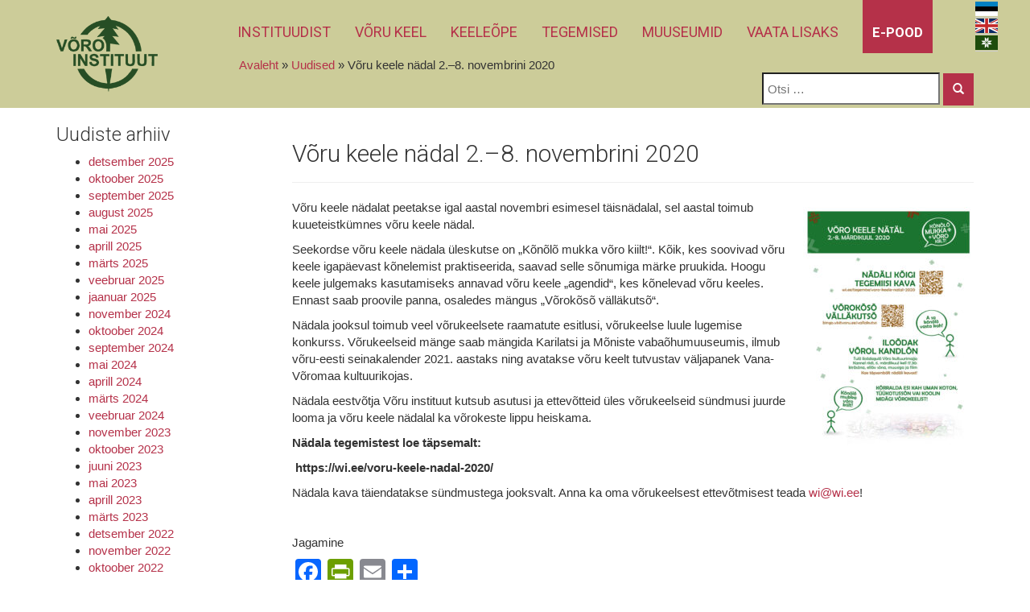

--- FILE ---
content_type: text/html; charset=UTF-8
request_url: https://wi.ee/et/voru-keele-nadal-2-8-novembrini-2020/
body_size: 13654
content:
<!DOCTYPE html>
<html lang="et">
  <head>
    <meta charset="utf-8">
    <meta http-equiv="X-UA-Compatible" content="IE=edge">
    <meta name="viewport" content="width=device-width, initial-scale=1">
    <link rel="icon" href="https://wi.ee/wp-content/themes/grande/images/favicon.ico">
    <link rel="stylesheet" href="//maxcdn.bootstrapcdn.com/font-awesome/4.3.0/css/font-awesome.min.css">
    <link href='https://fonts.googleapis.com/css?family=Roboto:300,400,700,400italic,700italic' rel='stylesheet' type='text/css'>
    <link href='https://fonts.googleapis.com/css?family=Chewy' rel='stylesheet' type='text/css'>

    <!-- Google tag (gtag.js) -->
<script async src="https://www.googletagmanager.com/gtag/js?id=G-9G9LFHTCBF"></script>
<script>
  window.dataLayer = window.dataLayer || [];
  function gtag(){dataLayer.push(arguments);}
  gtag('js', new Date());
  gtag('config', 'UA-69045165-1');
  gtag('config', 'G-9G9LFHTCBF');
</script>
    <title>
      Võru keele nädal 2.–8. novembrini 2020 - Võru Instituut    </title>

    <meta name='robots' content='index, follow, max-image-preview:large, max-snippet:-1, max-video-preview:-1' />
<script id="cookieyes" type="text/javascript" src="https://cdn-cookieyes.com/client_data/30b122ad61a60f23930142f6/script.js"></script>
	<!-- This site is optimized with the Yoast SEO plugin v26.7 - https://yoast.com/wordpress/plugins/seo/ -->
	<link rel="canonical" href="https://wi.ee/et/voru-keele-nadal-2-8-novembrini-2020/" />
	<meta property="og:locale" content="et_EE" />
	<meta property="og:type" content="article" />
	<meta property="og:title" content="Võru keele nädal 2.–8. novembrini 2020 - Võru Instituut" />
	<meta property="og:description" content="Võru keele nädalat peetakse igal aastal novembri esimesel täisnädalal, sel aastal toimub kuueteistkümnes võru keele nädal. Seekordse võru keele nädala üleskutse on „Kõnõlõ mukka võro kiilt!“. Kõik, kes soovivad võru keele igapäevast kõnelemist praktiseerida, saavad selle sõnumiga märke pruukida. Hoogu keele julgemaks kasutamiseks annavad võru keele „agendid“, kes kõnelevad võru keeles. Ennast saab proovile panna, [&hellip;]" />
	<meta property="og:url" content="https://wi.ee/et/voru-keele-nadal-2-8-novembrini-2020/" />
	<meta property="og:site_name" content="Võru Instituut" />
	<meta property="article:publisher" content="https://www.facebook.com/VoroInstituut" />
	<meta property="article:published_time" content="2020-11-04T12:00:04+00:00" />
	<meta property="article:modified_time" content="2023-09-20T06:11:33+00:00" />
	<meta property="og:image" content="https://wi.ee/wp-content/uploads/2020/10/plakat_netikas-212x300.jpg" />
	<meta name="author" content="instituut" />
	<meta name="twitter:label1" content="Written by" />
	<meta name="twitter:data1" content="instituut" />
	<meta name="twitter:label2" content="Est. reading time" />
	<meta name="twitter:data2" content="1 minut" />
	<script type="application/ld+json" class="yoast-schema-graph">{"@context":"https://schema.org","@graph":[{"@type":"Article","@id":"https://wi.ee/et/voru-keele-nadal-2-8-novembrini-2020/#article","isPartOf":{"@id":"https://wi.ee/et/voru-keele-nadal-2-8-novembrini-2020/"},"author":{"name":"instituut","@id":"https://wi.ee/et/#/schema/person/b81dc5c58127a4dd03edf577f75f8128"},"headline":"Võru keele nädal 2.–8. novembrini 2020","datePublished":"2020-11-04T12:00:04+00:00","dateModified":"2023-09-20T06:11:33+00:00","mainEntityOfPage":{"@id":"https://wi.ee/et/voru-keele-nadal-2-8-novembrini-2020/"},"wordCount":194,"publisher":{"@id":"https://wi.ee/et/#organization"},"image":{"@id":"https://wi.ee/et/voru-keele-nadal-2-8-novembrini-2020/#primaryimage"},"thumbnailUrl":"https://wi.ee/wp-content/uploads/2020/10/plakat_netikas-212x300.jpg","articleSection":["Uncategorized"],"inLanguage":"et"},{"@type":"WebPage","@id":"https://wi.ee/et/voru-keele-nadal-2-8-novembrini-2020/","url":"https://wi.ee/et/voru-keele-nadal-2-8-novembrini-2020/","name":"Võru keele nädal 2.–8. novembrini 2020 - Võru Instituut","isPartOf":{"@id":"https://wi.ee/et/#website"},"primaryImageOfPage":{"@id":"https://wi.ee/et/voru-keele-nadal-2-8-novembrini-2020/#primaryimage"},"image":{"@id":"https://wi.ee/et/voru-keele-nadal-2-8-novembrini-2020/#primaryimage"},"thumbnailUrl":"https://wi.ee/wp-content/uploads/2020/10/plakat_netikas-212x300.jpg","datePublished":"2020-11-04T12:00:04+00:00","dateModified":"2023-09-20T06:11:33+00:00","breadcrumb":{"@id":"https://wi.ee/et/voru-keele-nadal-2-8-novembrini-2020/#breadcrumb"},"inLanguage":"et","potentialAction":[{"@type":"ReadAction","target":["https://wi.ee/et/voru-keele-nadal-2-8-novembrini-2020/"]}]},{"@type":"ImageObject","inLanguage":"et","@id":"https://wi.ee/et/voru-keele-nadal-2-8-novembrini-2020/#primaryimage","url":"https://wi.ee/wp-content/uploads/2020/10/plakat_netikas-212x300.jpg","contentUrl":"https://wi.ee/wp-content/uploads/2020/10/plakat_netikas-212x300.jpg"},{"@type":"BreadcrumbList","@id":"https://wi.ee/et/voru-keele-nadal-2-8-novembrini-2020/#breadcrumb","itemListElement":[{"@type":"ListItem","position":1,"name":"Avaleht","item":"https://wi.ee/et/"},{"@type":"ListItem","position":2,"name":"Uudised","item":"https://wi.ee/et/instituudist/uudised/"},{"@type":"ListItem","position":3,"name":"Võru keele nädal 2.–8. novembrini 2020"}]},{"@type":"WebSite","@id":"https://wi.ee/et/#website","url":"https://wi.ee/et/","name":"Võru Instituut","description":"","publisher":{"@id":"https://wi.ee/et/#organization"},"potentialAction":[{"@type":"SearchAction","target":{"@type":"EntryPoint","urlTemplate":"https://wi.ee/et/?s={search_term_string}"},"query-input":{"@type":"PropertyValueSpecification","valueRequired":true,"valueName":"search_term_string"}}],"inLanguage":"et"},{"@type":"Organization","@id":"https://wi.ee/et/#organization","name":"Võru Instituut","url":"https://wi.ee/et/","logo":{"@type":"ImageObject","inLanguage":"et","@id":"https://wi.ee/et/#/schema/logo/image/","url":"https://wi.ee/wp-content/uploads/2015/05/logo-150507.png","contentUrl":"https://wi.ee/wp-content/uploads/2015/05/logo-150507.png","width":183,"height":123,"caption":"Võru Instituut"},"image":{"@id":"https://wi.ee/et/#/schema/logo/image/"},"sameAs":["https://www.facebook.com/VoroInstituut"]},{"@type":"Person","@id":"https://wi.ee/et/#/schema/person/b81dc5c58127a4dd03edf577f75f8128","name":"instituut","image":{"@type":"ImageObject","inLanguage":"et","@id":"https://wi.ee/et/#/schema/person/image/","url":"https://secure.gravatar.com/avatar/4d2b28afe96e9e7a5287e9f19b544b1f32a7bd8ddebcde1d69a5ebed74bbeed6?s=96&d=mm&r=g","contentUrl":"https://secure.gravatar.com/avatar/4d2b28afe96e9e7a5287e9f19b544b1f32a7bd8ddebcde1d69a5ebed74bbeed6?s=96&d=mm&r=g","caption":"instituut"},"url":"https://wi.ee/et/author/instituut/"}]}</script>
	<!-- / Yoast SEO plugin. -->


<link rel='dns-prefetch' href='//static.addtoany.com' />
<link rel="alternate" type="application/rss+xml" title="Võru Instituut &raquo; Võru keele nädal 2.–8. novembrini 2020 Kommentaaride RSS" href="https://wi.ee/et/voru-keele-nadal-2-8-novembrini-2020/feed/" />
<link rel="alternate" title="oEmbed (JSON)" type="application/json+oembed" href="https://wi.ee/et/wp-json/oembed/1.0/embed?url=https%3A%2F%2Fwi.ee%2Fet%2Fvoru-keele-nadal-2-8-novembrini-2020%2F" />
<link rel="alternate" title="oEmbed (XML)" type="text/xml+oembed" href="https://wi.ee/et/wp-json/oembed/1.0/embed?url=https%3A%2F%2Fwi.ee%2Fet%2Fvoru-keele-nadal-2-8-novembrini-2020%2F&#038;format=xml" />
<style id='wp-img-auto-sizes-contain-inline-css' type='text/css'>
img:is([sizes=auto i],[sizes^="auto," i]){contain-intrinsic-size:3000px 1500px}
/*# sourceURL=wp-img-auto-sizes-contain-inline-css */
</style>
<style id='wp-emoji-styles-inline-css' type='text/css'>

	img.wp-smiley, img.emoji {
		display: inline !important;
		border: none !important;
		box-shadow: none !important;
		height: 1em !important;
		width: 1em !important;
		margin: 0 0.07em !important;
		vertical-align: -0.1em !important;
		background: none !important;
		padding: 0 !important;
	}
/*# sourceURL=wp-emoji-styles-inline-css */
</style>
<link rel='stylesheet' id='wp-block-library-css' href='https://wi.ee/wp-includes/css/dist/block-library/style.min.css?ver=4a3358028347cd1053691cfb42ae3771' type='text/css' media='all' />
<style id='global-styles-inline-css' type='text/css'>
:root{--wp--preset--aspect-ratio--square: 1;--wp--preset--aspect-ratio--4-3: 4/3;--wp--preset--aspect-ratio--3-4: 3/4;--wp--preset--aspect-ratio--3-2: 3/2;--wp--preset--aspect-ratio--2-3: 2/3;--wp--preset--aspect-ratio--16-9: 16/9;--wp--preset--aspect-ratio--9-16: 9/16;--wp--preset--color--black: #000000;--wp--preset--color--cyan-bluish-gray: #abb8c3;--wp--preset--color--white: #ffffff;--wp--preset--color--pale-pink: #f78da7;--wp--preset--color--vivid-red: #cf2e2e;--wp--preset--color--luminous-vivid-orange: #ff6900;--wp--preset--color--luminous-vivid-amber: #fcb900;--wp--preset--color--light-green-cyan: #7bdcb5;--wp--preset--color--vivid-green-cyan: #00d084;--wp--preset--color--pale-cyan-blue: #8ed1fc;--wp--preset--color--vivid-cyan-blue: #0693e3;--wp--preset--color--vivid-purple: #9b51e0;--wp--preset--gradient--vivid-cyan-blue-to-vivid-purple: linear-gradient(135deg,rgb(6,147,227) 0%,rgb(155,81,224) 100%);--wp--preset--gradient--light-green-cyan-to-vivid-green-cyan: linear-gradient(135deg,rgb(122,220,180) 0%,rgb(0,208,130) 100%);--wp--preset--gradient--luminous-vivid-amber-to-luminous-vivid-orange: linear-gradient(135deg,rgb(252,185,0) 0%,rgb(255,105,0) 100%);--wp--preset--gradient--luminous-vivid-orange-to-vivid-red: linear-gradient(135deg,rgb(255,105,0) 0%,rgb(207,46,46) 100%);--wp--preset--gradient--very-light-gray-to-cyan-bluish-gray: linear-gradient(135deg,rgb(238,238,238) 0%,rgb(169,184,195) 100%);--wp--preset--gradient--cool-to-warm-spectrum: linear-gradient(135deg,rgb(74,234,220) 0%,rgb(151,120,209) 20%,rgb(207,42,186) 40%,rgb(238,44,130) 60%,rgb(251,105,98) 80%,rgb(254,248,76) 100%);--wp--preset--gradient--blush-light-purple: linear-gradient(135deg,rgb(255,206,236) 0%,rgb(152,150,240) 100%);--wp--preset--gradient--blush-bordeaux: linear-gradient(135deg,rgb(254,205,165) 0%,rgb(254,45,45) 50%,rgb(107,0,62) 100%);--wp--preset--gradient--luminous-dusk: linear-gradient(135deg,rgb(255,203,112) 0%,rgb(199,81,192) 50%,rgb(65,88,208) 100%);--wp--preset--gradient--pale-ocean: linear-gradient(135deg,rgb(255,245,203) 0%,rgb(182,227,212) 50%,rgb(51,167,181) 100%);--wp--preset--gradient--electric-grass: linear-gradient(135deg,rgb(202,248,128) 0%,rgb(113,206,126) 100%);--wp--preset--gradient--midnight: linear-gradient(135deg,rgb(2,3,129) 0%,rgb(40,116,252) 100%);--wp--preset--font-size--small: 13px;--wp--preset--font-size--medium: 20px;--wp--preset--font-size--large: 36px;--wp--preset--font-size--x-large: 42px;--wp--preset--spacing--20: 0.44rem;--wp--preset--spacing--30: 0.67rem;--wp--preset--spacing--40: 1rem;--wp--preset--spacing--50: 1.5rem;--wp--preset--spacing--60: 2.25rem;--wp--preset--spacing--70: 3.38rem;--wp--preset--spacing--80: 5.06rem;--wp--preset--shadow--natural: 6px 6px 9px rgba(0, 0, 0, 0.2);--wp--preset--shadow--deep: 12px 12px 50px rgba(0, 0, 0, 0.4);--wp--preset--shadow--sharp: 6px 6px 0px rgba(0, 0, 0, 0.2);--wp--preset--shadow--outlined: 6px 6px 0px -3px rgb(255, 255, 255), 6px 6px rgb(0, 0, 0);--wp--preset--shadow--crisp: 6px 6px 0px rgb(0, 0, 0);}:where(.is-layout-flex){gap: 0.5em;}:where(.is-layout-grid){gap: 0.5em;}body .is-layout-flex{display: flex;}.is-layout-flex{flex-wrap: wrap;align-items: center;}.is-layout-flex > :is(*, div){margin: 0;}body .is-layout-grid{display: grid;}.is-layout-grid > :is(*, div){margin: 0;}:where(.wp-block-columns.is-layout-flex){gap: 2em;}:where(.wp-block-columns.is-layout-grid){gap: 2em;}:where(.wp-block-post-template.is-layout-flex){gap: 1.25em;}:where(.wp-block-post-template.is-layout-grid){gap: 1.25em;}.has-black-color{color: var(--wp--preset--color--black) !important;}.has-cyan-bluish-gray-color{color: var(--wp--preset--color--cyan-bluish-gray) !important;}.has-white-color{color: var(--wp--preset--color--white) !important;}.has-pale-pink-color{color: var(--wp--preset--color--pale-pink) !important;}.has-vivid-red-color{color: var(--wp--preset--color--vivid-red) !important;}.has-luminous-vivid-orange-color{color: var(--wp--preset--color--luminous-vivid-orange) !important;}.has-luminous-vivid-amber-color{color: var(--wp--preset--color--luminous-vivid-amber) !important;}.has-light-green-cyan-color{color: var(--wp--preset--color--light-green-cyan) !important;}.has-vivid-green-cyan-color{color: var(--wp--preset--color--vivid-green-cyan) !important;}.has-pale-cyan-blue-color{color: var(--wp--preset--color--pale-cyan-blue) !important;}.has-vivid-cyan-blue-color{color: var(--wp--preset--color--vivid-cyan-blue) !important;}.has-vivid-purple-color{color: var(--wp--preset--color--vivid-purple) !important;}.has-black-background-color{background-color: var(--wp--preset--color--black) !important;}.has-cyan-bluish-gray-background-color{background-color: var(--wp--preset--color--cyan-bluish-gray) !important;}.has-white-background-color{background-color: var(--wp--preset--color--white) !important;}.has-pale-pink-background-color{background-color: var(--wp--preset--color--pale-pink) !important;}.has-vivid-red-background-color{background-color: var(--wp--preset--color--vivid-red) !important;}.has-luminous-vivid-orange-background-color{background-color: var(--wp--preset--color--luminous-vivid-orange) !important;}.has-luminous-vivid-amber-background-color{background-color: var(--wp--preset--color--luminous-vivid-amber) !important;}.has-light-green-cyan-background-color{background-color: var(--wp--preset--color--light-green-cyan) !important;}.has-vivid-green-cyan-background-color{background-color: var(--wp--preset--color--vivid-green-cyan) !important;}.has-pale-cyan-blue-background-color{background-color: var(--wp--preset--color--pale-cyan-blue) !important;}.has-vivid-cyan-blue-background-color{background-color: var(--wp--preset--color--vivid-cyan-blue) !important;}.has-vivid-purple-background-color{background-color: var(--wp--preset--color--vivid-purple) !important;}.has-black-border-color{border-color: var(--wp--preset--color--black) !important;}.has-cyan-bluish-gray-border-color{border-color: var(--wp--preset--color--cyan-bluish-gray) !important;}.has-white-border-color{border-color: var(--wp--preset--color--white) !important;}.has-pale-pink-border-color{border-color: var(--wp--preset--color--pale-pink) !important;}.has-vivid-red-border-color{border-color: var(--wp--preset--color--vivid-red) !important;}.has-luminous-vivid-orange-border-color{border-color: var(--wp--preset--color--luminous-vivid-orange) !important;}.has-luminous-vivid-amber-border-color{border-color: var(--wp--preset--color--luminous-vivid-amber) !important;}.has-light-green-cyan-border-color{border-color: var(--wp--preset--color--light-green-cyan) !important;}.has-vivid-green-cyan-border-color{border-color: var(--wp--preset--color--vivid-green-cyan) !important;}.has-pale-cyan-blue-border-color{border-color: var(--wp--preset--color--pale-cyan-blue) !important;}.has-vivid-cyan-blue-border-color{border-color: var(--wp--preset--color--vivid-cyan-blue) !important;}.has-vivid-purple-border-color{border-color: var(--wp--preset--color--vivid-purple) !important;}.has-vivid-cyan-blue-to-vivid-purple-gradient-background{background: var(--wp--preset--gradient--vivid-cyan-blue-to-vivid-purple) !important;}.has-light-green-cyan-to-vivid-green-cyan-gradient-background{background: var(--wp--preset--gradient--light-green-cyan-to-vivid-green-cyan) !important;}.has-luminous-vivid-amber-to-luminous-vivid-orange-gradient-background{background: var(--wp--preset--gradient--luminous-vivid-amber-to-luminous-vivid-orange) !important;}.has-luminous-vivid-orange-to-vivid-red-gradient-background{background: var(--wp--preset--gradient--luminous-vivid-orange-to-vivid-red) !important;}.has-very-light-gray-to-cyan-bluish-gray-gradient-background{background: var(--wp--preset--gradient--very-light-gray-to-cyan-bluish-gray) !important;}.has-cool-to-warm-spectrum-gradient-background{background: var(--wp--preset--gradient--cool-to-warm-spectrum) !important;}.has-blush-light-purple-gradient-background{background: var(--wp--preset--gradient--blush-light-purple) !important;}.has-blush-bordeaux-gradient-background{background: var(--wp--preset--gradient--blush-bordeaux) !important;}.has-luminous-dusk-gradient-background{background: var(--wp--preset--gradient--luminous-dusk) !important;}.has-pale-ocean-gradient-background{background: var(--wp--preset--gradient--pale-ocean) !important;}.has-electric-grass-gradient-background{background: var(--wp--preset--gradient--electric-grass) !important;}.has-midnight-gradient-background{background: var(--wp--preset--gradient--midnight) !important;}.has-small-font-size{font-size: var(--wp--preset--font-size--small) !important;}.has-medium-font-size{font-size: var(--wp--preset--font-size--medium) !important;}.has-large-font-size{font-size: var(--wp--preset--font-size--large) !important;}.has-x-large-font-size{font-size: var(--wp--preset--font-size--x-large) !important;}
/*# sourceURL=global-styles-inline-css */
</style>

<style id='classic-theme-styles-inline-css' type='text/css'>
/*! This file is auto-generated */
.wp-block-button__link{color:#fff;background-color:#32373c;border-radius:9999px;box-shadow:none;text-decoration:none;padding:calc(.667em + 2px) calc(1.333em + 2px);font-size:1.125em}.wp-block-file__button{background:#32373c;color:#fff;text-decoration:none}
/*# sourceURL=/wp-includes/css/classic-themes.min.css */
</style>
<link rel='stylesheet' id='contact-form-7-css' href='https://wi.ee/wp-content/plugins/contact-form-7/includes/css/styles.css?ver=6.1.4' type='text/css' media='all' />
<link rel='stylesheet' id='wpml-legacy-vertical-list-0-css' href='https://wi.ee/wp-content/plugins/sitepress-multilingual-cms/templates/language-switchers/legacy-list-vertical/style.min.css?ver=1' type='text/css' media='all' />
<style id='wpml-legacy-vertical-list-0-inline-css' type='text/css'>
.wpml-ls-statics-shortcode_actions{background-color:#ffffff;}.wpml-ls-statics-shortcode_actions, .wpml-ls-statics-shortcode_actions .wpml-ls-sub-menu, .wpml-ls-statics-shortcode_actions a {border-color:#cdcdcd;}.wpml-ls-statics-shortcode_actions a, .wpml-ls-statics-shortcode_actions .wpml-ls-sub-menu a, .wpml-ls-statics-shortcode_actions .wpml-ls-sub-menu a:link, .wpml-ls-statics-shortcode_actions li:not(.wpml-ls-current-language) .wpml-ls-link, .wpml-ls-statics-shortcode_actions li:not(.wpml-ls-current-language) .wpml-ls-link:link {color:#444444;background-color:#ffffff;}.wpml-ls-statics-shortcode_actions .wpml-ls-sub-menu a:hover,.wpml-ls-statics-shortcode_actions .wpml-ls-sub-menu a:focus, .wpml-ls-statics-shortcode_actions .wpml-ls-sub-menu a:link:hover, .wpml-ls-statics-shortcode_actions .wpml-ls-sub-menu a:link:focus {color:#000000;background-color:#eeeeee;}.wpml-ls-statics-shortcode_actions .wpml-ls-current-language > a {color:#444444;background-color:#ffffff;}.wpml-ls-statics-shortcode_actions .wpml-ls-current-language:hover>a, .wpml-ls-statics-shortcode_actions .wpml-ls-current-language>a:focus {color:#000000;background-color:#eeeeee;}
#lang_sel_list img.iclflag { width: 28px !important; height: 18px !important;
/*# sourceURL=wpml-legacy-vertical-list-0-inline-css */
</style>
<link rel='stylesheet' id='bootstrap_css-css' href='https://wi.ee/wp-content/themes/grande/css/bootstrap.min.css?ver=4a3358028347cd1053691cfb42ae3771' type='text/css' media='all' />
<link rel='stylesheet' id='main_css-css' href='https://wi.ee/wp-content/themes/grande/style.css?ver=4a3358028347cd1053691cfb42ae3771' type='text/css' media='all' />
<link rel='stylesheet' id='custom_css-css' href='https://wi.ee/wp-content/themes/grande/custom.css?ver=4a3358028347cd1053691cfb42ae3771' type='text/css' media='all' />
<link rel='stylesheet' id='addtoany-css' href='https://wi.ee/wp-content/plugins/add-to-any/addtoany.min.css?ver=1.16' type='text/css' media='all' />
<script type="text/javascript" id="addtoany-core-js-before">
/* <![CDATA[ */
window.a2a_config=window.a2a_config||{};a2a_config.callbacks=[];a2a_config.overlays=[];a2a_config.templates={};a2a_localize = {
	Share: "Share",
	Save: "Save",
	Subscribe: "Subscribe",
	Email: "Email",
	Bookmark: "Bookmark",
	ShowAll: "Show all",
	ShowLess: "Show less",
	FindServices: "Find service(s)",
	FindAnyServiceToAddTo: "Instantly find any service to add to",
	PoweredBy: "Powered by",
	ShareViaEmail: "Share via email",
	SubscribeViaEmail: "Subscribe via email",
	BookmarkInYourBrowser: "Bookmark in your browser",
	BookmarkInstructions: "Press Ctrl+D or \u2318+D to bookmark this page",
	AddToYourFavorites: "Add to your favorites",
	SendFromWebOrProgram: "Send from any email address or email program",
	EmailProgram: "Email program",
	More: "More&#8230;",
	ThanksForSharing: "Thanks for sharing!",
	ThanksForFollowing: "Thanks for following!"
};


//# sourceURL=addtoany-core-js-before
/* ]]> */
</script>
<script type="text/javascript" defer src="https://static.addtoany.com/menu/page.js" id="addtoany-core-js"></script>
<script type="text/javascript" src="https://wi.ee/wp-includes/js/jquery/jquery.min.js?ver=3.7.1" id="jquery-core-js"></script>
<script type="text/javascript" src="https://wi.ee/wp-includes/js/jquery/jquery-migrate.min.js?ver=3.4.1" id="jquery-migrate-js"></script>
<script type="text/javascript" defer src="https://wi.ee/wp-content/plugins/add-to-any/addtoany.min.js?ver=1.1" id="addtoany-jquery-js"></script>
<link rel="https://api.w.org/" href="https://wi.ee/et/wp-json/" /><link rel="alternate" title="JSON" type="application/json" href="https://wi.ee/et/wp-json/wp/v2/posts/7768" /><link rel="EditURI" type="application/rsd+xml" title="RSD" href="https://wi.ee/xmlrpc.php?rsd" />

<link rel='shortlink' href='https://wi.ee/et/?p=7768' />
<meta name="generator" content="WPML ver:4.8.6 stt:1,15,65;" />
<link rel="icon" href="https://wi.ee/wp-content/uploads/2020/09/cropped-wi-favicon-32x32.png" sizes="32x32" />
<link rel="icon" href="https://wi.ee/wp-content/uploads/2020/09/cropped-wi-favicon-192x192.png" sizes="192x192" />
<link rel="apple-touch-icon" href="https://wi.ee/wp-content/uploads/2020/09/cropped-wi-favicon-180x180.png" />
<meta name="msapplication-TileImage" content="https://wi.ee/wp-content/uploads/2020/09/cropped-wi-favicon-270x270.png" />

  </head>

  <body class="wp-singular post-template-default single single-post postid-7768 single-format-standard wp-theme-grande et">

  <div id="fb-root"></div>
  <script>(function(d, s, id) {
    var js, fjs = d.getElementsByTagName(s)[0];
    if (d.getElementById(id)) return;
    js = d.createElement(s); js.id = id;
    js.src = "//connect.facebook.net/et_EE/sdk.js#xfbml=1&version=v2.3";
    fjs.parentNode.insertBefore(js, fjs);
  }(document, 'script', 'facebook-jssdk'));</script>

    <div class="header">
      <div class="container">
        <div class="language">
<div class="lang_sel_list_vertical wpml-ls-statics-shortcode_actions wpml-ls wpml-ls-legacy-list-vertical" id="lang_sel_list">
	<ul role="menu">

					<li class="icl-et wpml-ls-slot-shortcode_actions wpml-ls-item wpml-ls-item-et wpml-ls-current-language wpml-ls-first-item wpml-ls-item-legacy-list-vertical" role="none">
				<a href="https://wi.ee/et/voru-keele-nadal-2-8-novembrini-2020/" class="wpml-ls-link" role="menuitem" >
					                                    <img
            class="wpml-ls-flag iclflag"
            src="https://wi.ee/wp-content/uploads/flags/eesti-lipp.png"
            alt="Eesti"
            width=18
            height=12
    /></a>
			</li>
					<li class="icl-en wpml-ls-slot-shortcode_actions wpml-ls-item wpml-ls-item-en wpml-ls-item-legacy-list-vertical" role="none">
				<a href="https://wi.ee/en/" class="wpml-ls-link" role="menuitem" aria-label="Switch to English" title="Switch to English">
					                                    <img
            class="wpml-ls-flag iclflag"
            src="https://wi.ee/wp-content/uploads/flags/uk-lipp.png"
            alt="English"
            width=18
            height=12
    /></a>
			</li>
					<li class="icl-vo wpml-ls-slot-shortcode_actions wpml-ls-item wpml-ls-item-vo wpml-ls-last-item wpml-ls-item-legacy-list-vertical" role="none">
				<a href="https://wi.ee/voro-keele-natal-2-8-mardikuul-2020/" class="wpml-ls-link" role="menuitem" aria-label="Switch to Võro" title="Switch to Võro">
					                                    <img
            class="wpml-ls-flag iclflag"
            src="https://wi.ee/wp-content/uploads/flags/voru-lipp.png"
            alt="Võro"
            width=18
            height=12
    /></a>
			</li>
		
	</ul>
</div>
</div>
        <div class="navbar navbar-inverse navbar-static-top" role="navigation">
          <div class="navbar-header">
            <a class="navbar-brand" href="/"><div class="widget"><img width="210" height="156" alt="Võru Instituut" class="attachment-full" style="max-width: 100%;" src="https://wi.ee/wp-content/uploads/2015/07/logo-150702.png" /></div></a>
            <button type="button" class="navbar-toggle collapsed" data-toggle="collapse" data-target=".navbar-collapse">
              <span class="sr-only">Toggle navigation</span>
              <span class="icon-bar"></span>
              <span class="icon-bar"></span>
              <span class="icon-bar"></span>
            </button>
          </div>

          <div class="navbar-collapse collapse">

            <ul id="menu-menu-eesti" class="nav navbar-nav"><li id="menu-item-12012" class="menu-item menu-item-type-post_type menu-item-object-page menu-item-has-children menu-item-12012"><a href="https://wi.ee/et/instituudist/">Instituudist</a>
<ul class="sub-menu">
	<li id="menu-item-1396" class="menu-item menu-item-type-post_type menu-item-object-page menu-item-1396"><a href="https://wi.ee/et/instituudist/tootajad/">Töötajad</a></li>
	<li id="menu-item-1395" class="menu-item menu-item-type-post_type menu-item-object-page menu-item-1395"><a href="https://wi.ee/et/instituudist/kontakt/">Kontakt</a></li>
	<li id="menu-item-1377" class="menu-item menu-item-type-custom menu-item-object-custom menu-item-1377"><a href="https://wi.ee/wp-content/uploads/2025/01/2-Voru-Instituudi-struktuur_alates_06_01_2025.pdf">Struktuur</a></li>
	<li id="menu-item-4850" class="menu-item menu-item-type-post_type menu-item-object-page menu-item-4850"><a href="https://wi.ee/et/4846-2/">Põhimäärus</a></li>
	<li id="menu-item-4864" class="menu-item menu-item-type-custom menu-item-object-custom menu-item-4864"><a href="https://wi.ee/et/teadusnoukogu-koosseis/">Teadusnõukogu</a></li>
	<li id="menu-item-1378" class="menu-item menu-item-type-custom menu-item-object-custom menu-item-1378"><a target="_blank" href="https://wd.kul.ee/?page=pub_startup&#038;desktop=1017&#038;tid=-1&#038;u=20110823110435&#038;unit_id=1058">Dokumendiregister</a></li>
	<li id="menu-item-13243" class="menu-item menu-item-type-post_type menu-item-object-page menu-item-13243"><a href="https://wi.ee/et/vordne-kohtlemine/">Võrdne kohtlemine</a></li>
	<li id="menu-item-1379" class="menu-item menu-item-type-custom menu-item-object-custom menu-item-1379"><a target="_blank" href="https://vorumaa.webriks.ee/index.asp?action=135">Raamatukogu</a></li>
	<li id="menu-item-12378" class="menu-item menu-item-type-post_type menu-item-object-page menu-item-12378"><a href="https://wi.ee/et/instituudist/toopakkumised/">Tööpakkumised</a></li>
	<li id="menu-item-7378" class="menu-item menu-item-type-post_type menu-item-object-page menu-item-7378"><a href="https://wi.ee/et/praktika-pakkumised/">Praktika pakkumised</a></li>
	<li id="menu-item-3460" class="menu-item menu-item-type-post_type menu-item-object-page menu-item-3460"><a href="https://wi.ee/et/instituudist/hankoplaan/">Hanked</a></li>
	<li id="menu-item-1399" class="menu-item menu-item-type-post_type menu-item-object-page current_page_parent menu-item-1399"><a href="https://wi.ee/et/instituudist/uudised/">Uudised</a></li>
	<li id="menu-item-6172" class="menu-item menu-item-type-post_type menu-item-object-page menu-item-6172"><a href="https://wi.ee/et/instituudist/privaatsustingimused/">Privaatsus­tingimused</a></li>
</ul>
</li>
<li id="menu-item-1400" class="menu-item menu-item-type-post_type menu-item-object-page menu-item-has-children menu-item-1400"><a href="https://wi.ee/et/voru-keel/">Võru keel</a>
<ul class="sub-menu">
	<li id="menu-item-7200" class="menu-item menu-item-type-custom menu-item-object-custom menu-item-7200"><a target="_blank" href="https://www.helüait.ee">Helüait</a></li>
	<li id="menu-item-1380" class="menu-item menu-item-type-custom menu-item-object-custom menu-item-1380"><a target="_blank" href="http://synaq.org/">e-sõnaraamat</a></li>
	<li id="menu-item-8386" class="menu-item menu-item-type-post_type menu-item-object-page menu-item-8386"><a href="https://wi.ee/et/voru-keele-ulemaailmne-sonaraamat-ids/">Võru keel ülemaailmses sõnaraamatus IDS</a></li>
	<li id="menu-item-1655" class="menu-item menu-item-type-post_type menu-item-object-page menu-item-1655"><a href="https://wi.ee/et/voru-keel/voro-keele-sunteeshelu/">Võru keele sünteeshääl</a></li>
	<li id="menu-item-8549" class="menu-item menu-item-type-post_type menu-item-object-page menu-item-8549"><a href="https://wi.ee/et/voru-keele-tolkemasin/">Võru keele tõlkemasin</a></li>
	<li id="menu-item-1401" class="menu-item menu-item-type-post_type menu-item-object-page menu-item-1401"><a href="https://wi.ee/et/voru-keel/keele-ajalugu/">Keele ajalugu</a></li>
	<li id="menu-item-1402" class="menu-item menu-item-type-custom menu-item-object-custom menu-item-1402"><a target="_blank" href="https://www.ethnologue.com/language/vro">Võru keel maailma keelte andmebaasis</a></li>
	<li id="menu-item-1403" class="menu-item menu-item-type-post_type menu-item-object-page menu-item-has-children menu-item-1403"><a href="https://wi.ee/et/voru-keel/valjaanded/">Väljaanded</a>
	<ul class="sub-menu">
		<li id="menu-item-1404" class="menu-item menu-item-type-post_type menu-item-object-page menu-item-has-children menu-item-1404"><a href="https://wi.ee/et/toimetised/">Toimetiste arhiiv</a>
		<ul class="sub-menu">
			<li id="menu-item-1405" class="menu-item menu-item-type-post_type menu-item-object-page menu-item-1405"><a href="https://wi.ee/et/toimetised/valjaande-tutvustus/">Väljaande tutvustus</a></li>
			<li id="menu-item-1406" class="menu-item menu-item-type-post_type menu-item-object-page menu-item-1406"><a href="https://wi.ee/et/toimetised/kaastoo-vormistusjuhend/">Kaastöö vormistusjuhend</a></li>
		</ul>
</li>
	</ul>
</li>
	<li id="menu-item-11195" class="menu-item menu-item-type-post_type menu-item-object-page menu-item-11195"><a href="https://wi.ee/et/vana-voromaa-muinasjutud/">Vana-Võromaa muinasjutud</a></li>
	<li id="menu-item-1382" class="menu-item menu-item-type-custom menu-item-object-custom menu-item-1382"><a target="_blank" href="https://wi.ee/voro/">Võru kirjanduse kodu</a></li>
	<li id="menu-item-9792" class="menu-item menu-item-type-custom menu-item-object-custom menu-item-9792"><a href="https://wi.ee/wp-content/uploads/2021/10/kirjanduslugu.pdf">Võru kirjanduse kujunemislugu</a></li>
	<li id="menu-item-1383" class="menu-item menu-item-type-custom menu-item-object-custom menu-item-1383"><a href="http://wi.werro.ee/bibliograafia/">Ajaloolise Võrumaa kodulooline bibliograafia</a></li>
	<li id="menu-item-1384" class="menu-item menu-item-type-custom menu-item-object-custom menu-item-1384"><a target="_blank" href="https://wi.ee/annameedasi/">Anname edasi!</a></li>
	<li id="menu-item-1385" class="menu-item menu-item-type-custom menu-item-object-custom menu-item-1385"><a target="_blank" href="https://wi.ee/wp-content/uploads/2016/02/broshuur_B5.indd_.pdf">Võrukeelne kodu</a></li>
	<li id="menu-item-1386" class="menu-item menu-item-type-custom menu-item-object-custom menu-item-1386"><a target="_blank" href="https://wi.ee/wp-content/uploads/2019/04/uustrykk19_veeb.pdf">Räägi lapsega võru keelt</a></li>
</ul>
</li>
<li id="menu-item-5836" class="menu-item menu-item-type-post_type menu-item-object-page menu-item-5836"><a href="https://wi.ee/et/lastele/">Keeleõpe</a></li>
<li id="menu-item-1409" class="menu-item menu-item-type-post_type menu-item-object-page menu-item-has-children menu-item-1409"><a href="https://wi.ee/et/tegemised/">Tegemised</a>
<ul class="sub-menu">
	<li id="menu-item-13636" class="menu-item menu-item-type-post_type menu-item-object-page menu-item-has-children menu-item-13636"><a href="https://wi.ee/et/voru-keele-nadal-2/">Võru keele nädal</a>
	<ul class="sub-menu">
		<li id="menu-item-11382" class="menu-item menu-item-type-post_type menu-item-object-page menu-item-has-children menu-item-11382"><a href="https://wi.ee/et/voru-keele-nadal-2022/">Võru keele nädal 2022</a>
		<ul class="sub-menu">
			<li id="menu-item-7695" class="menu-item menu-item-type-post_type menu-item-object-page menu-item-has-children menu-item-7695"><a href="https://wi.ee/et/tegemised/voru-keele-nadal-2021/">Võru keele nädal 2021</a>
			<ul class="sub-menu">
				<li id="menu-item-7840" class="menu-item menu-item-type-post_type menu-item-object-page menu-item-7840"><a href="https://wi.ee/et/tegemised/voru-keele-nadal-2021/voro-keele-agent/">Võro keele agent 002</a></li>
			</ul>
</li>
			<li id="menu-item-9956" class="menu-item menu-item-type-post_type menu-item-object-page menu-item-9956"><a href="https://wi.ee/et/tegemised/voru-keele-nadal-2021/voro-keele-nadalast-2020/">Võro keele nädalast 2020</a></li>
		</ul>
</li>
	</ul>
</li>
	<li id="menu-item-7743" class="menu-item menu-item-type-post_type menu-item-object-page menu-item-7743"><a href="https://wi.ee/et/tegemised/voru-keele-nadal-2021/konolo-mukka-voro-kiilt/">Kõnõlõ mukka võro kiilt!</a></li>
	<li id="menu-item-10175" class="menu-item menu-item-type-post_type menu-item-object-page menu-item-10175"><a href="https://wi.ee/et/vorokoso-vallakutso/">VÕROKÕSÕ VÄLLÄKUTSÕ</a></li>
	<li id="menu-item-10215" class="menu-item menu-item-type-post_type menu-item-object-page menu-item-10215"><a href="https://wi.ee/et/viktoriinid/">Viktoriinid</a></li>
	<li id="menu-item-1499" class="menu-item menu-item-type-post_type menu-item-object-page menu-item-1499"><a href="https://wi.ee/et/tegemised/konverents-2/">Konverents</a></li>
	<li id="menu-item-1411" class="menu-item menu-item-type-post_type menu-item-object-page menu-item-has-children menu-item-1411"><a href="https://wi.ee/et/tegemised/keelepesa/">Keelepesa</a>
	<ul class="sub-menu">
		<li id="menu-item-8869" class="menu-item menu-item-type-post_type menu-item-object-page menu-item-8869"><a href="https://wi.ee/et/tegemised/keelepesa/oppematerjal-2/">Õppematerjal</a></li>
		<li id="menu-item-9414" class="menu-item menu-item-type-post_type menu-item-object-page menu-item-9414"><a href="https://wi.ee/et/tegemised/keelepesa/keelepesalaulik-latsilaulo-voro-keelen/">Keelepesalaulik. Lastelaulud võru keeles</a></li>
		<li id="menu-item-10345" class="menu-item menu-item-type-custom menu-item-object-custom menu-item-10345"><a href="https://www.youtube.com/watch?v=Qnqb8cuLyxs">Muinasjutt &#8220;Vanaesä kinnas&#8221;</a></li>
	</ul>
</li>
	<li id="menu-item-4741" class="menu-item menu-item-type-post_type menu-item-object-page menu-item-4741"><a href="https://wi.ee/et/voro-ja-seto-keelekorpus/">Keelekorpus</a></li>
	<li id="menu-item-1413" class="menu-item menu-item-type-post_type menu-item-object-page menu-item-has-children menu-item-1413"><a href="https://wi.ee/et/tegemised/kooliope/">Kooliõpe</a>
	<ul class="sub-menu">
		<li id="menu-item-6028" class="menu-item menu-item-type-post_type menu-item-object-page menu-item-6028"><a href="https://wi.ee/et/mino-voromaa-2/">Mino Võromaa</a></li>
		<li id="menu-item-9786" class="menu-item menu-item-type-custom menu-item-object-custom menu-item-9786"><a href="https://wi.ee/wp-content/uploads/2021/10/kirjanduslugu.pdf">Võru kirjanduse kujunemislugu</a></li>
		<li id="menu-item-2611" class="menu-item menu-item-type-post_type menu-item-object-page menu-item-2611"><a href="https://wi.ee/et/uuendatud-abc-kiraoppuse-toovihik/">Uuendatud ABC kiräoppuse töövihik</a></li>
		<li id="menu-item-1849" class="menu-item menu-item-type-post_type menu-item-object-page menu-item-1849"><a href="https://wi.ee/et/tegemised/kooliope/toolehed/">Töölehed lasteraamatute järgi</a></li>
	</ul>
</li>
	<li id="menu-item-4749" class="menu-item menu-item-type-post_type menu-item-object-page menu-item-has-children menu-item-4749"><a href="https://wi.ee/et/kohanimed/">Kohanimed</a>
	<ul class="sub-menu">
		<li id="menu-item-1415" class="menu-item menu-item-type-post_type menu-item-object-page menu-item-1415"><a href="https://wi.ee/et/tegemised/kohanimed-ja-nimekorraldus/">Kohanimed ja nimekorraldus</a></li>
	</ul>
</li>
	<li id="menu-item-17009" class="menu-item menu-item-type-post_type menu-item-object-page menu-item-17009"><a href="https://wi.ee/et/uhepuupaat/">Ühepuupaadi projekt &#8211; HOW</a></li>
	<li id="menu-item-13705" class="menu-item menu-item-type-post_type menu-item-object-page menu-item-13705"><a href="https://wi.ee/et/parandkultuur-meie-umber/">Omakultuur meie ümber</a></li>
	<li id="menu-item-1421" class="menu-item menu-item-type-post_type menu-item-object-page menu-item-has-children menu-item-1421"><a href="https://wi.ee/et/tegemised/kasitooliste-umarlaud/">Vana-Võromaa käsitöövõrgustik</a>
	<ul class="sub-menu">
		<li id="menu-item-1783" class="menu-item menu-item-type-post_type menu-item-object-page menu-item-1783"><a href="https://wi.ee/et/tegemised/kasitooliste-umarlaud/kasitookonkurss/">Käsitöökonkurss 2023: “Latsõlik ja lustilinõ”</a></li>
	</ul>
</li>
	<li id="menu-item-1616" class="menu-item menu-item-type-post_type menu-item-object-page menu-item-has-children menu-item-1616"><a href="https://wi.ee/et/tegemised/vana-voromaa-aronguprogramm/">Vana-Võromaa arenguprogramm</a>
	<ul class="sub-menu">
		<li id="menu-item-1632" class="menu-item menu-item-type-post_type menu-item-object-page menu-item-1632"><a href="https://wi.ee/et/tegemised/vana-voromaa-aronguprogramm/vana-voromaa-sumboolika/">Vana-Võromaa sümboolika</a></li>
		<li id="menu-item-1633" class="menu-item menu-item-type-post_type menu-item-object-page menu-item-1633"><a href="https://wi.ee/et/tegemised/vana-voromaa-aronguprogramm/programmi-pohimotted/">Programmi põhimõtted</a></li>
		<li id="menu-item-1419" class="menu-item menu-item-type-post_type menu-item-object-page menu-item-1419"><a href="https://wi.ee/et/tegemised/vana-voromaa-aronguprogramm/uma-programmi-umarlaud-2015/">Ümarlaud 2015</a></li>
		<li id="menu-item-1423" class="menu-item menu-item-type-post_type menu-item-object-page menu-item-1423"><a href="https://wi.ee/et/tegemised/vana-voromaa-aronguprogramm/umarlaud-2013/">Ümarlaud 2013</a></li>
		<li id="menu-item-1641" class="menu-item menu-item-type-post_type menu-item-object-page menu-item-1641"><a href="https://wi.ee/et/tegemised/vana-voromaa-aronguprogramm/umarlaud-2013/ideede-taotlusvoor/">Ideede taotlusvoor</a></li>
		<li id="menu-item-1631" class="menu-item menu-item-type-post_type menu-item-object-page menu-item-1631"><a href="https://wi.ee/et/tegemised/vana-voromaa-aronguprogramm/1623-2/">Uuringu lühitutvustus</a></li>
	</ul>
</li>
	<li id="menu-item-9203" class="menu-item menu-item-type-post_type menu-item-object-page menu-item-9203"><a href="https://wi.ee/et/tegemised/taiendkoolitus-2/">Täiendkoolitus</a></li>
	<li id="menu-item-1425" class="menu-item menu-item-type-post_type menu-item-object-page menu-item-1425"><a href="https://wi.ee/et/tegemised/sotsioloogilised-uuringud/">Sotsioloogilised uuringud</a></li>
</ul>
</li>
<li id="menu-item-1426" class="menu-item menu-item-type-post_type menu-item-object-page menu-item-has-children menu-item-1426"><a href="https://wi.ee/et/muuseumid/">Muuseumid</a>
<ul class="sub-menu">
	<li id="menu-item-16952" class="menu-item menu-item-type-custom menu-item-object-custom menu-item-16952"><a href="https://vanavorumaamuuseumid.ee/">Vana-Võromaa Muuseumid</a></li>
	<li id="menu-item-3709" class="menu-item menu-item-type-post_type menu-item-object-page menu-item-3709"><a href="https://wi.ee/et/muuseumid/vana-voromaa-turismikaart/">Vana-Võromaa turismikaart</a></li>
	<li id="menu-item-1430" class="menu-item menu-item-type-post_type menu-item-object-page menu-item-1430"><a href="https://wi.ee/et/muuseumid/vana-voromaa-vana-vorumaa-voromaa-vorumaa-ajalugu-voromaa-ajalugu-ajalooline-vorumaa/">Vana-Võromaa</a></li>
	<li id="menu-item-10592" class="menu-item menu-item-type-post_type menu-item-object-page menu-item-has-children menu-item-10592"><a href="https://wi.ee/et/muuseumid/rahvaroivaste-noukoda/">Rahvarõivaste nõukoda</a>
	<ul class="sub-menu">
		<li id="menu-item-1428" class="menu-item menu-item-type-post_type menu-item-object-page menu-item-1428"><a href="https://wi.ee/et/muuseumid/rahvaroivaste-noukoda/rahvaroivaste-pildid/">Rahvarõivaste pildid</a></li>
		<li id="menu-item-1429" class="menu-item menu-item-type-post_type menu-item-object-page menu-item-1429"><a href="https://wi.ee/et/muuseumid/rahvaroivaste-noukoda/vorokeste-pikk-kuub/">Võrokeste pikk-kuub</a></li>
	</ul>
</li>
</ul>
</li>
<li id="menu-item-1431" class="menu-item menu-item-type-post_type menu-item-object-page menu-item-1431"><a href="https://wi.ee/et/vaata-lisaks/">Vaata lisaks</a></li>
<li id="menu-item-1393" class="btn btn-default menu-item menu-item-type-custom menu-item-object-custom menu-item-1393"><a target="_blank" href="http://umapuut.ee">E-pood</a></li>
</ul>
            <div class="kih-container">
              <div class="kih-lingid">
                <a class="kih-rapina" href="https://wi.ee/wp-content/uploads/2018/09/Rapina_khk_v.pdf" target="_blank"></a>
                <a class="kih-polva" href="https://wi.ee/wp-content/uploads/2018/09/Polva_khk_v.pdf" target="_blank"></a>
                <a class="kih-kanepi" href="https://wi.ee/wp-content/uploads/2018/09/Kanepi_khk_v.pdf" target="_blank"></a>
                <a class="kih-vastseliina" href="https://wi.ee/wp-content/uploads/2018/09/Vahtsoliina_khk_v.pdf" target="_blank"></a>
                <a class="kih-hargla" href="https://wi.ee/wp-content/uploads/2018/09/Hargla_khk_v.pdf" target="_blank"></a>
                <a class="kih-rouge" href="https://wi.ee/wp-content/uploads/2019/11/Rouge_khk_v.pdf" target="_blank"></a>
                <a class="kih-urvaste" href="https://wi.ee/wp-content/uploads/2018/09/Urvaste_khk_v.pdf" target="_blank"></a>
                <a class="kih-karula" href="https://wi.ee/wp-content/uploads/2018/09/Karula_khk_v.pdf" target="_blank"></a>
              </div>
            </div>
          </div><!--/.navbar-collapse -->
          <div class="wp-breadcrumb hidden-xs">
            <p id="breadcrumbs"><span><span><a href="https://wi.ee/et/">Avaleht</a></span> » <span><a href="https://wi.ee/et/instituudist/uudised/">Uudised</a></span> » <span class="breadcrumb_last" aria-current="page">Võru keele nädal 2.–8. novembrini 2020</span></span></p>          </div>
          <form class="search hidden-sm" method="get" action="https://wi.ee/et/" role="search">
            <input type="search" class="search-field" placeholder="Otsi …" value="" name="s" title="Otsi:" />
            <button type="submit" role="button" class="btn btn-default right"><span class="glyphicon glyphicon-search white"></span></button>
          </form>
        </div>
      </div>
    </div>
  <div class="mainbody">
    <div class="container">
      <div class="row">
        <div class="col-sm-9 col-sm-push-3">
        
        
          <div class="page-header">
            <span class="line"></span>
            <h1>Võru keele nädal 2.–8. novembrini 2020</h1>
          </div>
          <div class="img-thumb pull-left">
                      </div>

          <p><a href="https://wi.ee/wp-content/uploads/2020/10/plakat_netikas.jpg" target="_blank" rel="noopener noreferrer"><img fetchpriority="high" decoding="async" class="alignright wp-image-8086 size-medium" src="https://wi.ee/wp-content/uploads/2020/10/plakat_netikas-212x300.jpg" alt="" width="212" height="300" srcset="https://wi.ee/wp-content/uploads/2020/10/plakat_netikas-212x300.jpg 212w, https://wi.ee/wp-content/uploads/2020/10/plakat_netikas.jpg 700w" sizes="(max-width: 212px) 100vw, 212px" /></a>Võru keele nädalat peetakse igal aastal novembri esimesel täisnädalal, sel aastal toimub kuueteistkümnes võru keele nädal.</p>
<p>Seekordse võru keele nädala üleskutse on „Kõnõlõ mukka võro kiilt!“. Kõik, kes soovivad võru keele igapäevast kõnelemist praktiseerida, saavad selle sõnumiga märke pruukida. Hoogu keele julgemaks kasutamiseks annavad võru keele „agendid“, kes kõnelevad võru keeles. Ennast saab proovile panna, osaledes mängus „Võrokõsõ välläkutsõ“.</p>
<p>Nädala jooksul toimub veel võrukeelsete raamatute esitlusi, võrukeelse luule lugemise konkurss. Võrukeelseid mänge saab mängida Karilatsi ja Mõniste vabaõhumuuseumis, ilmub võru-eesti seinakalender 2021. aastaks ning avatakse võru keelt tutvustav väljapanek Vana-Võromaa kultuurikojas.</p>
<p>Nädala eestvõtja Võru instituut kutsub asutusi ja ettevõtteid üles võrukeelseid sündmusi juurde looma ja võru keele nädalal ka võrokeste lippu heiskama.</p>
<p><strong>Nädala tegemistest loe täpsemalt:</strong></p>
<p><strong> https://wi.ee/voru-keele-nadal-2020/</strong></p>
<p>Nädala kava täiendatakse sündmustega jooksvalt. Anna ka oma võrukeelsest ettevõtmisest teada <a href="&#109;&#x61;i&#x6c;&#x74;&#111;&#x3a;w&#105;&#x40;&#119;&#x69;&#46;&#101;&#x65;">&#x77;&#x69;&#x40;&#x77;&#x69;&#x2e;&#101;&#101;</a>!</p>
<p>&nbsp;</p>
          <p>Jagamine</p>
          <div class="addtoany_shortcode"><div class="a2a_kit a2a_kit_size_32 addtoany_list" data-a2a-url="https://wi.ee/et/voru-keele-nadal-2-8-novembrini-2020/" data-a2a-title="Võru keele nädal 2.–8. novembrini 2020"><a class="a2a_button_facebook" href="https://www.addtoany.com/add_to/facebook?linkurl=https%3A%2F%2Fwi.ee%2Fet%2Fvoru-keele-nadal-2-8-novembrini-2020%2F&amp;linkname=V%C3%B5ru%20keele%20n%C3%A4dal%202.%E2%80%938.%20novembrini%202020" title="Facebook" rel="nofollow noopener" target="_blank"></a><a class="a2a_button_printfriendly" href="https://www.addtoany.com/add_to/printfriendly?linkurl=https%3A%2F%2Fwi.ee%2Fet%2Fvoru-keele-nadal-2-8-novembrini-2020%2F&amp;linkname=V%C3%B5ru%20keele%20n%C3%A4dal%202.%E2%80%938.%20novembrini%202020" title="PrintFriendly" rel="nofollow noopener" target="_blank"></a><a class="a2a_button_email" href="https://www.addtoany.com/add_to/email?linkurl=https%3A%2F%2Fwi.ee%2Fet%2Fvoru-keele-nadal-2-8-novembrini-2020%2F&amp;linkname=V%C3%B5ru%20keele%20n%C3%A4dal%202.%E2%80%938.%20novembrini%202020" title="Email" rel="nofollow noopener" target="_blank"></a><a class="a2a_dd addtoany_share_save addtoany_share" href="https://www.addtoany.com/share"></a></div></div>
        
        </div>
        <div class="col-sm-3 col-sm-pull-9 left-menu">
          <div class="widget"><h3>Uudiste arhiiv</h3>
			<ul>
					<li><a href='https://wi.ee/et/2025/12/'>detsember 2025</a></li>
	<li><a href='https://wi.ee/et/2025/10/'>oktoober 2025</a></li>
	<li><a href='https://wi.ee/et/2025/09/'>september 2025</a></li>
	<li><a href='https://wi.ee/et/2025/08/'>august 2025</a></li>
	<li><a href='https://wi.ee/et/2025/05/'>mai 2025</a></li>
	<li><a href='https://wi.ee/et/2025/04/'>aprill 2025</a></li>
	<li><a href='https://wi.ee/et/2025/03/'>märts 2025</a></li>
	<li><a href='https://wi.ee/et/2025/02/'>veebruar 2025</a></li>
	<li><a href='https://wi.ee/et/2025/01/'>jaanuar 2025</a></li>
	<li><a href='https://wi.ee/et/2024/11/'>november 2024</a></li>
	<li><a href='https://wi.ee/et/2024/10/'>oktoober 2024</a></li>
	<li><a href='https://wi.ee/et/2024/09/'>september 2024</a></li>
	<li><a href='https://wi.ee/et/2024/05/'>mai 2024</a></li>
	<li><a href='https://wi.ee/et/2024/04/'>aprill 2024</a></li>
	<li><a href='https://wi.ee/et/2024/03/'>märts 2024</a></li>
	<li><a href='https://wi.ee/et/2024/02/'>veebruar 2024</a></li>
	<li><a href='https://wi.ee/et/2023/11/'>november 2023</a></li>
	<li><a href='https://wi.ee/et/2023/10/'>oktoober 2023</a></li>
	<li><a href='https://wi.ee/et/2023/06/'>juuni 2023</a></li>
	<li><a href='https://wi.ee/et/2023/05/'>mai 2023</a></li>
	<li><a href='https://wi.ee/et/2023/04/'>aprill 2023</a></li>
	<li><a href='https://wi.ee/et/2023/03/'>märts 2023</a></li>
	<li><a href='https://wi.ee/et/2022/12/'>detsember 2022</a></li>
	<li><a href='https://wi.ee/et/2022/11/'>november 2022</a></li>
	<li><a href='https://wi.ee/et/2022/10/'>oktoober 2022</a></li>
	<li><a href='https://wi.ee/et/2022/09/'>september 2022</a></li>
	<li><a href='https://wi.ee/et/2022/07/'>juuli 2022</a></li>
	<li><a href='https://wi.ee/et/2022/06/'>juuni 2022</a></li>
	<li><a href='https://wi.ee/et/2022/04/'>aprill 2022</a></li>
	<li><a href='https://wi.ee/et/2022/03/'>märts 2022</a></li>
	<li><a href='https://wi.ee/et/2022/01/'>jaanuar 2022</a></li>
	<li><a href='https://wi.ee/et/2021/12/'>detsember 2021</a></li>
	<li><a href='https://wi.ee/et/2021/11/'>november 2021</a></li>
	<li><a href='https://wi.ee/et/2021/10/'>oktoober 2021</a></li>
	<li><a href='https://wi.ee/et/2021/09/'>september 2021</a></li>
	<li><a href='https://wi.ee/et/2021/07/'>juuli 2021</a></li>
	<li><a href='https://wi.ee/et/2021/06/'>juuni 2021</a></li>
	<li><a href='https://wi.ee/et/2021/05/'>mai 2021</a></li>
	<li><a href='https://wi.ee/et/2021/04/'>aprill 2021</a></li>
	<li><a href='https://wi.ee/et/2021/03/'>märts 2021</a></li>
	<li><a href='https://wi.ee/et/2020/11/'>november 2020</a></li>
	<li><a href='https://wi.ee/et/2020/10/'>oktoober 2020</a></li>
	<li><a href='https://wi.ee/et/2020/09/'>september 2020</a></li>
	<li><a href='https://wi.ee/et/2020/07/'>juuli 2020</a></li>
	<li><a href='https://wi.ee/et/2020/05/'>mai 2020</a></li>
	<li><a href='https://wi.ee/et/2020/04/'>aprill 2020</a></li>
	<li><a href='https://wi.ee/et/2020/03/'>märts 2020</a></li>
	<li><a href='https://wi.ee/et/2020/02/'>veebruar 2020</a></li>
	<li><a href='https://wi.ee/et/2019/12/'>detsember 2019</a></li>
	<li><a href='https://wi.ee/et/2019/11/'>november 2019</a></li>
	<li><a href='https://wi.ee/et/2019/10/'>oktoober 2019</a></li>
	<li><a href='https://wi.ee/et/2019/09/'>september 2019</a></li>
	<li><a href='https://wi.ee/et/2019/08/'>august 2019</a></li>
	<li><a href='https://wi.ee/et/2019/07/'>juuli 2019</a></li>
	<li><a href='https://wi.ee/et/2019/05/'>mai 2019</a></li>
	<li><a href='https://wi.ee/et/2019/03/'>märts 2019</a></li>
	<li><a href='https://wi.ee/et/2019/02/'>veebruar 2019</a></li>
	<li><a href='https://wi.ee/et/2018/11/'>november 2018</a></li>
	<li><a href='https://wi.ee/et/2018/10/'>oktoober 2018</a></li>
	<li><a href='https://wi.ee/et/2018/09/'>september 2018</a></li>
	<li><a href='https://wi.ee/et/2018/06/'>juuni 2018</a></li>
	<li><a href='https://wi.ee/et/2018/05/'>mai 2018</a></li>
	<li><a href='https://wi.ee/et/2018/03/'>märts 2018</a></li>
	<li><a href='https://wi.ee/et/2018/02/'>veebruar 2018</a></li>
	<li><a href='https://wi.ee/et/2018/01/'>jaanuar 2018</a></li>
	<li><a href='https://wi.ee/et/2017/11/'>november 2017</a></li>
	<li><a href='https://wi.ee/et/2017/10/'>oktoober 2017</a></li>
	<li><a href='https://wi.ee/et/2017/09/'>september 2017</a></li>
	<li><a href='https://wi.ee/et/2017/04/'>aprill 2017</a></li>
	<li><a href='https://wi.ee/et/2017/03/'>märts 2017</a></li>
	<li><a href='https://wi.ee/et/2017/01/'>jaanuar 2017</a></li>
	<li><a href='https://wi.ee/et/2016/11/'>november 2016</a></li>
	<li><a href='https://wi.ee/et/2016/10/'>oktoober 2016</a></li>
	<li><a href='https://wi.ee/et/2016/09/'>september 2016</a></li>
	<li><a href='https://wi.ee/et/2016/07/'>juuli 2016</a></li>
	<li><a href='https://wi.ee/et/2016/05/'>mai 2016</a></li>
	<li><a href='https://wi.ee/et/2016/03/'>märts 2016</a></li>
	<li><a href='https://wi.ee/et/2016/01/'>jaanuar 2016</a></li>
	<li><a href='https://wi.ee/et/2015/11/'>november 2015</a></li>
	<li><a href='https://wi.ee/et/2015/10/'>oktoober 2015</a></li>
	<li><a href='https://wi.ee/et/2015/04/'>aprill 2015</a></li>
			</ul>

			</div>        </div>
      </div>
    </div>
  </div>

		<div class="footer">
			<div class="container">
				<div class="row">
					<div class="col-sm-9 footer-menu">

			            <ul id="menu-menu-eesti-1" class="nav navbar-nav"><li class="menu-item menu-item-type-post_type menu-item-object-page menu-item-has-children menu-item-12012"><a href="https://wi.ee/et/instituudist/">Instituudist</a>
<ul class="sub-menu">
	<li class="menu-item menu-item-type-post_type menu-item-object-page menu-item-1396"><a href="https://wi.ee/et/instituudist/tootajad/">Töötajad</a></li>
	<li class="menu-item menu-item-type-post_type menu-item-object-page menu-item-1395"><a href="https://wi.ee/et/instituudist/kontakt/">Kontakt</a></li>
	<li class="menu-item menu-item-type-custom menu-item-object-custom menu-item-1377"><a href="https://wi.ee/wp-content/uploads/2025/01/2-Voru-Instituudi-struktuur_alates_06_01_2025.pdf">Struktuur</a></li>
	<li class="menu-item menu-item-type-post_type menu-item-object-page menu-item-4850"><a href="https://wi.ee/et/4846-2/">Põhimäärus</a></li>
	<li class="menu-item menu-item-type-custom menu-item-object-custom menu-item-4864"><a href="https://wi.ee/et/teadusnoukogu-koosseis/">Teadusnõukogu</a></li>
	<li class="menu-item menu-item-type-custom menu-item-object-custom menu-item-1378"><a target="_blank" href="https://wd.kul.ee/?page=pub_startup&#038;desktop=1017&#038;tid=-1&#038;u=20110823110435&#038;unit_id=1058">Dokumendiregister</a></li>
	<li class="menu-item menu-item-type-post_type menu-item-object-page menu-item-13243"><a href="https://wi.ee/et/vordne-kohtlemine/">Võrdne kohtlemine</a></li>
	<li class="menu-item menu-item-type-custom menu-item-object-custom menu-item-1379"><a target="_blank" href="https://vorumaa.webriks.ee/index.asp?action=135">Raamatukogu</a></li>
	<li class="menu-item menu-item-type-post_type menu-item-object-page menu-item-12378"><a href="https://wi.ee/et/instituudist/toopakkumised/">Tööpakkumised</a></li>
	<li class="menu-item menu-item-type-post_type menu-item-object-page menu-item-7378"><a href="https://wi.ee/et/praktika-pakkumised/">Praktika pakkumised</a></li>
	<li class="menu-item menu-item-type-post_type menu-item-object-page menu-item-3460"><a href="https://wi.ee/et/instituudist/hankoplaan/">Hanked</a></li>
	<li class="menu-item menu-item-type-post_type menu-item-object-page current_page_parent menu-item-1399"><a href="https://wi.ee/et/instituudist/uudised/">Uudised</a></li>
	<li class="menu-item menu-item-type-post_type menu-item-object-page menu-item-6172"><a href="https://wi.ee/et/instituudist/privaatsustingimused/">Privaatsus­tingimused</a></li>
</ul>
</li>
<li class="menu-item menu-item-type-post_type menu-item-object-page menu-item-has-children menu-item-1400"><a href="https://wi.ee/et/voru-keel/">Võru keel</a>
<ul class="sub-menu">
	<li class="menu-item menu-item-type-custom menu-item-object-custom menu-item-7200"><a target="_blank" href="https://www.helüait.ee">Helüait</a></li>
	<li class="menu-item menu-item-type-custom menu-item-object-custom menu-item-1380"><a target="_blank" href="http://synaq.org/">e-sõnaraamat</a></li>
	<li class="menu-item menu-item-type-post_type menu-item-object-page menu-item-8386"><a href="https://wi.ee/et/voru-keele-ulemaailmne-sonaraamat-ids/">Võru keel ülemaailmses sõnaraamatus IDS</a></li>
	<li class="menu-item menu-item-type-post_type menu-item-object-page menu-item-1655"><a href="https://wi.ee/et/voru-keel/voro-keele-sunteeshelu/">Võru keele sünteeshääl</a></li>
	<li class="menu-item menu-item-type-post_type menu-item-object-page menu-item-8549"><a href="https://wi.ee/et/voru-keele-tolkemasin/">Võru keele tõlkemasin</a></li>
	<li class="menu-item menu-item-type-post_type menu-item-object-page menu-item-1401"><a href="https://wi.ee/et/voru-keel/keele-ajalugu/">Keele ajalugu</a></li>
	<li class="menu-item menu-item-type-custom menu-item-object-custom menu-item-1402"><a target="_blank" href="https://www.ethnologue.com/language/vro">Võru keel maailma keelte andmebaasis</a></li>
	<li class="menu-item menu-item-type-post_type menu-item-object-page menu-item-has-children menu-item-1403"><a href="https://wi.ee/et/voru-keel/valjaanded/">Väljaanded</a>
	<ul class="sub-menu">
		<li class="menu-item menu-item-type-post_type menu-item-object-page menu-item-has-children menu-item-1404"><a href="https://wi.ee/et/toimetised/">Toimetiste arhiiv</a>
		<ul class="sub-menu">
			<li class="menu-item menu-item-type-post_type menu-item-object-page menu-item-1405"><a href="https://wi.ee/et/toimetised/valjaande-tutvustus/">Väljaande tutvustus</a></li>
			<li class="menu-item menu-item-type-post_type menu-item-object-page menu-item-1406"><a href="https://wi.ee/et/toimetised/kaastoo-vormistusjuhend/">Kaastöö vormistusjuhend</a></li>
		</ul>
</li>
	</ul>
</li>
	<li class="menu-item menu-item-type-post_type menu-item-object-page menu-item-11195"><a href="https://wi.ee/et/vana-voromaa-muinasjutud/">Vana-Võromaa muinasjutud</a></li>
	<li class="menu-item menu-item-type-custom menu-item-object-custom menu-item-1382"><a target="_blank" href="https://wi.ee/voro/">Võru kirjanduse kodu</a></li>
	<li class="menu-item menu-item-type-custom menu-item-object-custom menu-item-9792"><a href="https://wi.ee/wp-content/uploads/2021/10/kirjanduslugu.pdf">Võru kirjanduse kujunemislugu</a></li>
	<li class="menu-item menu-item-type-custom menu-item-object-custom menu-item-1383"><a href="http://wi.werro.ee/bibliograafia/">Ajaloolise Võrumaa kodulooline bibliograafia</a></li>
	<li class="menu-item menu-item-type-custom menu-item-object-custom menu-item-1384"><a target="_blank" href="https://wi.ee/annameedasi/">Anname edasi!</a></li>
	<li class="menu-item menu-item-type-custom menu-item-object-custom menu-item-1385"><a target="_blank" href="https://wi.ee/wp-content/uploads/2016/02/broshuur_B5.indd_.pdf">Võrukeelne kodu</a></li>
	<li class="menu-item menu-item-type-custom menu-item-object-custom menu-item-1386"><a target="_blank" href="https://wi.ee/wp-content/uploads/2019/04/uustrykk19_veeb.pdf">Räägi lapsega võru keelt</a></li>
</ul>
</li>
<li class="menu-item menu-item-type-post_type menu-item-object-page menu-item-5836"><a href="https://wi.ee/et/lastele/">Keeleõpe</a></li>
<li class="menu-item menu-item-type-post_type menu-item-object-page menu-item-has-children menu-item-1409"><a href="https://wi.ee/et/tegemised/">Tegemised</a>
<ul class="sub-menu">
	<li class="menu-item menu-item-type-post_type menu-item-object-page menu-item-has-children menu-item-13636"><a href="https://wi.ee/et/voru-keele-nadal-2/">Võru keele nädal</a>
	<ul class="sub-menu">
		<li class="menu-item menu-item-type-post_type menu-item-object-page menu-item-has-children menu-item-11382"><a href="https://wi.ee/et/voru-keele-nadal-2022/">Võru keele nädal 2022</a>
		<ul class="sub-menu">
			<li class="menu-item menu-item-type-post_type menu-item-object-page menu-item-has-children menu-item-7695"><a href="https://wi.ee/et/tegemised/voru-keele-nadal-2021/">Võru keele nädal 2021</a>
			<ul class="sub-menu">
				<li class="menu-item menu-item-type-post_type menu-item-object-page menu-item-7840"><a href="https://wi.ee/et/tegemised/voru-keele-nadal-2021/voro-keele-agent/">Võro keele agent 002</a></li>
			</ul>
</li>
			<li class="menu-item menu-item-type-post_type menu-item-object-page menu-item-9956"><a href="https://wi.ee/et/tegemised/voru-keele-nadal-2021/voro-keele-nadalast-2020/">Võro keele nädalast 2020</a></li>
		</ul>
</li>
	</ul>
</li>
	<li class="menu-item menu-item-type-post_type menu-item-object-page menu-item-7743"><a href="https://wi.ee/et/tegemised/voru-keele-nadal-2021/konolo-mukka-voro-kiilt/">Kõnõlõ mukka võro kiilt!</a></li>
	<li class="menu-item menu-item-type-post_type menu-item-object-page menu-item-10175"><a href="https://wi.ee/et/vorokoso-vallakutso/">VÕROKÕSÕ VÄLLÄKUTSÕ</a></li>
	<li class="menu-item menu-item-type-post_type menu-item-object-page menu-item-10215"><a href="https://wi.ee/et/viktoriinid/">Viktoriinid</a></li>
	<li class="menu-item menu-item-type-post_type menu-item-object-page menu-item-1499"><a href="https://wi.ee/et/tegemised/konverents-2/">Konverents</a></li>
	<li class="menu-item menu-item-type-post_type menu-item-object-page menu-item-has-children menu-item-1411"><a href="https://wi.ee/et/tegemised/keelepesa/">Keelepesa</a>
	<ul class="sub-menu">
		<li class="menu-item menu-item-type-post_type menu-item-object-page menu-item-8869"><a href="https://wi.ee/et/tegemised/keelepesa/oppematerjal-2/">Õppematerjal</a></li>
		<li class="menu-item menu-item-type-post_type menu-item-object-page menu-item-9414"><a href="https://wi.ee/et/tegemised/keelepesa/keelepesalaulik-latsilaulo-voro-keelen/">Keelepesalaulik. Lastelaulud võru keeles</a></li>
		<li class="menu-item menu-item-type-custom menu-item-object-custom menu-item-10345"><a href="https://www.youtube.com/watch?v=Qnqb8cuLyxs">Muinasjutt &#8220;Vanaesä kinnas&#8221;</a></li>
	</ul>
</li>
	<li class="menu-item menu-item-type-post_type menu-item-object-page menu-item-4741"><a href="https://wi.ee/et/voro-ja-seto-keelekorpus/">Keelekorpus</a></li>
	<li class="menu-item menu-item-type-post_type menu-item-object-page menu-item-has-children menu-item-1413"><a href="https://wi.ee/et/tegemised/kooliope/">Kooliõpe</a>
	<ul class="sub-menu">
		<li class="menu-item menu-item-type-post_type menu-item-object-page menu-item-6028"><a href="https://wi.ee/et/mino-voromaa-2/">Mino Võromaa</a></li>
		<li class="menu-item menu-item-type-custom menu-item-object-custom menu-item-9786"><a href="https://wi.ee/wp-content/uploads/2021/10/kirjanduslugu.pdf">Võru kirjanduse kujunemislugu</a></li>
		<li class="menu-item menu-item-type-post_type menu-item-object-page menu-item-2611"><a href="https://wi.ee/et/uuendatud-abc-kiraoppuse-toovihik/">Uuendatud ABC kiräoppuse töövihik</a></li>
		<li class="menu-item menu-item-type-post_type menu-item-object-page menu-item-1849"><a href="https://wi.ee/et/tegemised/kooliope/toolehed/">Töölehed lasteraamatute järgi</a></li>
	</ul>
</li>
	<li class="menu-item menu-item-type-post_type menu-item-object-page menu-item-has-children menu-item-4749"><a href="https://wi.ee/et/kohanimed/">Kohanimed</a>
	<ul class="sub-menu">
		<li class="menu-item menu-item-type-post_type menu-item-object-page menu-item-1415"><a href="https://wi.ee/et/tegemised/kohanimed-ja-nimekorraldus/">Kohanimed ja nimekorraldus</a></li>
	</ul>
</li>
	<li class="menu-item menu-item-type-post_type menu-item-object-page menu-item-17009"><a href="https://wi.ee/et/uhepuupaat/">Ühepuupaadi projekt &#8211; HOW</a></li>
	<li class="menu-item menu-item-type-post_type menu-item-object-page menu-item-13705"><a href="https://wi.ee/et/parandkultuur-meie-umber/">Omakultuur meie ümber</a></li>
	<li class="menu-item menu-item-type-post_type menu-item-object-page menu-item-has-children menu-item-1421"><a href="https://wi.ee/et/tegemised/kasitooliste-umarlaud/">Vana-Võromaa käsitöövõrgustik</a>
	<ul class="sub-menu">
		<li class="menu-item menu-item-type-post_type menu-item-object-page menu-item-1783"><a href="https://wi.ee/et/tegemised/kasitooliste-umarlaud/kasitookonkurss/">Käsitöökonkurss 2023: “Latsõlik ja lustilinõ”</a></li>
	</ul>
</li>
	<li class="menu-item menu-item-type-post_type menu-item-object-page menu-item-has-children menu-item-1616"><a href="https://wi.ee/et/tegemised/vana-voromaa-aronguprogramm/">Vana-Võromaa arenguprogramm</a>
	<ul class="sub-menu">
		<li class="menu-item menu-item-type-post_type menu-item-object-page menu-item-1632"><a href="https://wi.ee/et/tegemised/vana-voromaa-aronguprogramm/vana-voromaa-sumboolika/">Vana-Võromaa sümboolika</a></li>
		<li class="menu-item menu-item-type-post_type menu-item-object-page menu-item-1633"><a href="https://wi.ee/et/tegemised/vana-voromaa-aronguprogramm/programmi-pohimotted/">Programmi põhimõtted</a></li>
		<li class="menu-item menu-item-type-post_type menu-item-object-page menu-item-1419"><a href="https://wi.ee/et/tegemised/vana-voromaa-aronguprogramm/uma-programmi-umarlaud-2015/">Ümarlaud 2015</a></li>
		<li class="menu-item menu-item-type-post_type menu-item-object-page menu-item-1423"><a href="https://wi.ee/et/tegemised/vana-voromaa-aronguprogramm/umarlaud-2013/">Ümarlaud 2013</a></li>
		<li class="menu-item menu-item-type-post_type menu-item-object-page menu-item-1641"><a href="https://wi.ee/et/tegemised/vana-voromaa-aronguprogramm/umarlaud-2013/ideede-taotlusvoor/">Ideede taotlusvoor</a></li>
		<li class="menu-item menu-item-type-post_type menu-item-object-page menu-item-1631"><a href="https://wi.ee/et/tegemised/vana-voromaa-aronguprogramm/1623-2/">Uuringu lühitutvustus</a></li>
	</ul>
</li>
	<li class="menu-item menu-item-type-post_type menu-item-object-page menu-item-9203"><a href="https://wi.ee/et/tegemised/taiendkoolitus-2/">Täiendkoolitus</a></li>
	<li class="menu-item menu-item-type-post_type menu-item-object-page menu-item-1425"><a href="https://wi.ee/et/tegemised/sotsioloogilised-uuringud/">Sotsioloogilised uuringud</a></li>
</ul>
</li>
<li class="menu-item menu-item-type-post_type menu-item-object-page menu-item-has-children menu-item-1426"><a href="https://wi.ee/et/muuseumid/">Muuseumid</a>
<ul class="sub-menu">
	<li class="menu-item menu-item-type-custom menu-item-object-custom menu-item-16952"><a href="https://vanavorumaamuuseumid.ee/">Vana-Võromaa Muuseumid</a></li>
	<li class="menu-item menu-item-type-post_type menu-item-object-page menu-item-3709"><a href="https://wi.ee/et/muuseumid/vana-voromaa-turismikaart/">Vana-Võromaa turismikaart</a></li>
	<li class="menu-item menu-item-type-post_type menu-item-object-page menu-item-1430"><a href="https://wi.ee/et/muuseumid/vana-voromaa-vana-vorumaa-voromaa-vorumaa-ajalugu-voromaa-ajalugu-ajalooline-vorumaa/">Vana-Võromaa</a></li>
	<li class="menu-item menu-item-type-post_type menu-item-object-page menu-item-has-children menu-item-10592"><a href="https://wi.ee/et/muuseumid/rahvaroivaste-noukoda/">Rahvarõivaste nõukoda</a>
	<ul class="sub-menu">
		<li class="menu-item menu-item-type-post_type menu-item-object-page menu-item-1428"><a href="https://wi.ee/et/muuseumid/rahvaroivaste-noukoda/rahvaroivaste-pildid/">Rahvarõivaste pildid</a></li>
		<li class="menu-item menu-item-type-post_type menu-item-object-page menu-item-1429"><a href="https://wi.ee/et/muuseumid/rahvaroivaste-noukoda/vorokeste-pikk-kuub/">Võrokeste pikk-kuub</a></li>
	</ul>
</li>
</ul>
</li>
<li class="menu-item menu-item-type-post_type menu-item-object-page menu-item-1431"><a href="https://wi.ee/et/vaata-lisaks/">Vaata lisaks</a></li>
<li class="btn btn-default menu-item menu-item-type-custom menu-item-object-custom menu-item-1393"><a target="_blank" href="http://umapuut.ee">E-pood</a></li>
</ul>
		          	</div>
		          	<div class="col-sm-3 footer-right">
		          		<div class="widget">			<div class="textwidget"><p><a href="http://synaq.org/priv/" target="_blank"><i class="fa fa-angle-double-right"></i> Võru - Eesti sõnaraamat</a></p>
<p><a href="/konverentsid/"><i class="fa fa-angle-double-right"></i> Konverentsid</a></p>
<p><a href="/toimetised/"><i class="fa fa-angle-double-right"></i> Toimetised</a></p>
<p>Võru Instituut | Tartu 48, 65609 Võru | Tel: +372 782 8750 | &#119;&#x69;&#64;&#x77;&#105;&#x2e;&#101;&#x65;</p></div>
		</div>		          	</div>
	          	</div>
	          	<div class="developer">
					<p><small>Kodulehe valmistas <a href="https://kating.ee" target="_blank">Kating</a></small></p>
				</div>
			</div>
		</div>

    <script type="speculationrules">
{"prefetch":[{"source":"document","where":{"and":[{"href_matches":"/et/*"},{"not":{"href_matches":["/wp-*.php","/wp-admin/*","/wp-content/uploads/*","/wp-content/*","/wp-content/plugins/*","/wp-content/themes/grande/*","/et/*\\?(.+)"]}},{"not":{"selector_matches":"a[rel~=\"nofollow\"]"}},{"not":{"selector_matches":".no-prefetch, .no-prefetch a"}}]},"eagerness":"conservative"}]}
</script>
<script type="text/javascript" src="https://wi.ee/wp-includes/js/dist/hooks.min.js?ver=dd5603f07f9220ed27f1" id="wp-hooks-js"></script>
<script type="text/javascript" src="https://wi.ee/wp-includes/js/dist/i18n.min.js?ver=c26c3dc7bed366793375" id="wp-i18n-js"></script>
<script type="text/javascript" id="wp-i18n-js-after">
/* <![CDATA[ */
wp.i18n.setLocaleData( { 'text direction\u0004ltr': [ 'ltr' ] } );
//# sourceURL=wp-i18n-js-after
/* ]]> */
</script>
<script type="text/javascript" src="https://wi.ee/wp-content/plugins/contact-form-7/includes/swv/js/index.js?ver=6.1.4" id="swv-js"></script>
<script type="text/javascript" id="contact-form-7-js-before">
/* <![CDATA[ */
var wpcf7 = {
    "api": {
        "root": "https:\/\/wi.ee\/et\/wp-json\/",
        "namespace": "contact-form-7\/v1"
    }
};
//# sourceURL=contact-form-7-js-before
/* ]]> */
</script>
<script type="text/javascript" src="https://wi.ee/wp-content/plugins/contact-form-7/includes/js/index.js?ver=6.1.4" id="contact-form-7-js"></script>
<script type="text/javascript" src="https://wi.ee/wp-content/themes/grande/js/bootstrap.min.js?ver=4a3358028347cd1053691cfb42ae3771" id="bootstrap_js-js"></script>
<script type="text/javascript" src="https://www.google.com/recaptcha/api.js?render=6LdZ3LoaAAAAALH0xvpojpKUM8tdaOMN3I98s39f&amp;ver=3.0" id="google-recaptcha-js"></script>
<script type="text/javascript" src="https://wi.ee/wp-includes/js/dist/vendor/wp-polyfill.min.js?ver=3.15.0" id="wp-polyfill-js"></script>
<script type="text/javascript" id="wpcf7-recaptcha-js-before">
/* <![CDATA[ */
var wpcf7_recaptcha = {
    "sitekey": "6LdZ3LoaAAAAALH0xvpojpKUM8tdaOMN3I98s39f",
    "actions": {
        "homepage": "homepage",
        "contactform": "contactform"
    }
};
//# sourceURL=wpcf7-recaptcha-js-before
/* ]]> */
</script>
<script type="text/javascript" src="https://wi.ee/wp-content/plugins/contact-form-7/modules/recaptcha/index.js?ver=6.1.4" id="wpcf7-recaptcha-js"></script>
<script id="wp-emoji-settings" type="application/json">
{"baseUrl":"https://s.w.org/images/core/emoji/17.0.2/72x72/","ext":".png","svgUrl":"https://s.w.org/images/core/emoji/17.0.2/svg/","svgExt":".svg","source":{"concatemoji":"https://wi.ee/wp-includes/js/wp-emoji-release.min.js?ver=4a3358028347cd1053691cfb42ae3771"}}
</script>
<script type="module">
/* <![CDATA[ */
/*! This file is auto-generated */
const a=JSON.parse(document.getElementById("wp-emoji-settings").textContent),o=(window._wpemojiSettings=a,"wpEmojiSettingsSupports"),s=["flag","emoji"];function i(e){try{var t={supportTests:e,timestamp:(new Date).valueOf()};sessionStorage.setItem(o,JSON.stringify(t))}catch(e){}}function c(e,t,n){e.clearRect(0,0,e.canvas.width,e.canvas.height),e.fillText(t,0,0);t=new Uint32Array(e.getImageData(0,0,e.canvas.width,e.canvas.height).data);e.clearRect(0,0,e.canvas.width,e.canvas.height),e.fillText(n,0,0);const a=new Uint32Array(e.getImageData(0,0,e.canvas.width,e.canvas.height).data);return t.every((e,t)=>e===a[t])}function p(e,t){e.clearRect(0,0,e.canvas.width,e.canvas.height),e.fillText(t,0,0);var n=e.getImageData(16,16,1,1);for(let e=0;e<n.data.length;e++)if(0!==n.data[e])return!1;return!0}function u(e,t,n,a){switch(t){case"flag":return n(e,"\ud83c\udff3\ufe0f\u200d\u26a7\ufe0f","\ud83c\udff3\ufe0f\u200b\u26a7\ufe0f")?!1:!n(e,"\ud83c\udde8\ud83c\uddf6","\ud83c\udde8\u200b\ud83c\uddf6")&&!n(e,"\ud83c\udff4\udb40\udc67\udb40\udc62\udb40\udc65\udb40\udc6e\udb40\udc67\udb40\udc7f","\ud83c\udff4\u200b\udb40\udc67\u200b\udb40\udc62\u200b\udb40\udc65\u200b\udb40\udc6e\u200b\udb40\udc67\u200b\udb40\udc7f");case"emoji":return!a(e,"\ud83e\u1fac8")}return!1}function f(e,t,n,a){let r;const o=(r="undefined"!=typeof WorkerGlobalScope&&self instanceof WorkerGlobalScope?new OffscreenCanvas(300,150):document.createElement("canvas")).getContext("2d",{willReadFrequently:!0}),s=(o.textBaseline="top",o.font="600 32px Arial",{});return e.forEach(e=>{s[e]=t(o,e,n,a)}),s}function r(e){var t=document.createElement("script");t.src=e,t.defer=!0,document.head.appendChild(t)}a.supports={everything:!0,everythingExceptFlag:!0},new Promise(t=>{let n=function(){try{var e=JSON.parse(sessionStorage.getItem(o));if("object"==typeof e&&"number"==typeof e.timestamp&&(new Date).valueOf()<e.timestamp+604800&&"object"==typeof e.supportTests)return e.supportTests}catch(e){}return null}();if(!n){if("undefined"!=typeof Worker&&"undefined"!=typeof OffscreenCanvas&&"undefined"!=typeof URL&&URL.createObjectURL&&"undefined"!=typeof Blob)try{var e="postMessage("+f.toString()+"("+[JSON.stringify(s),u.toString(),c.toString(),p.toString()].join(",")+"));",a=new Blob([e],{type:"text/javascript"});const r=new Worker(URL.createObjectURL(a),{name:"wpTestEmojiSupports"});return void(r.onmessage=e=>{i(n=e.data),r.terminate(),t(n)})}catch(e){}i(n=f(s,u,c,p))}t(n)}).then(e=>{for(const n in e)a.supports[n]=e[n],a.supports.everything=a.supports.everything&&a.supports[n],"flag"!==n&&(a.supports.everythingExceptFlag=a.supports.everythingExceptFlag&&a.supports[n]);var t;a.supports.everythingExceptFlag=a.supports.everythingExceptFlag&&!a.supports.flag,a.supports.everything||((t=a.source||{}).concatemoji?r(t.concatemoji):t.wpemoji&&t.twemoji&&(r(t.twemoji),r(t.wpemoji)))});
//# sourceURL=https://wi.ee/wp-includes/js/wp-emoji-loader.min.js
/* ]]> */
</script>

  	</body>
</html>

--- FILE ---
content_type: text/html; charset=utf-8
request_url: https://www.google.com/recaptcha/api2/anchor?ar=1&k=6LdZ3LoaAAAAALH0xvpojpKUM8tdaOMN3I98s39f&co=aHR0cHM6Ly93aS5lZTo0NDM.&hl=en&v=PoyoqOPhxBO7pBk68S4YbpHZ&size=invisible&anchor-ms=20000&execute-ms=30000&cb=7w9cf6c42kbv
body_size: 49061
content:
<!DOCTYPE HTML><html dir="ltr" lang="en"><head><meta http-equiv="Content-Type" content="text/html; charset=UTF-8">
<meta http-equiv="X-UA-Compatible" content="IE=edge">
<title>reCAPTCHA</title>
<style type="text/css">
/* cyrillic-ext */
@font-face {
  font-family: 'Roboto';
  font-style: normal;
  font-weight: 400;
  font-stretch: 100%;
  src: url(//fonts.gstatic.com/s/roboto/v48/KFO7CnqEu92Fr1ME7kSn66aGLdTylUAMa3GUBHMdazTgWw.woff2) format('woff2');
  unicode-range: U+0460-052F, U+1C80-1C8A, U+20B4, U+2DE0-2DFF, U+A640-A69F, U+FE2E-FE2F;
}
/* cyrillic */
@font-face {
  font-family: 'Roboto';
  font-style: normal;
  font-weight: 400;
  font-stretch: 100%;
  src: url(//fonts.gstatic.com/s/roboto/v48/KFO7CnqEu92Fr1ME7kSn66aGLdTylUAMa3iUBHMdazTgWw.woff2) format('woff2');
  unicode-range: U+0301, U+0400-045F, U+0490-0491, U+04B0-04B1, U+2116;
}
/* greek-ext */
@font-face {
  font-family: 'Roboto';
  font-style: normal;
  font-weight: 400;
  font-stretch: 100%;
  src: url(//fonts.gstatic.com/s/roboto/v48/KFO7CnqEu92Fr1ME7kSn66aGLdTylUAMa3CUBHMdazTgWw.woff2) format('woff2');
  unicode-range: U+1F00-1FFF;
}
/* greek */
@font-face {
  font-family: 'Roboto';
  font-style: normal;
  font-weight: 400;
  font-stretch: 100%;
  src: url(//fonts.gstatic.com/s/roboto/v48/KFO7CnqEu92Fr1ME7kSn66aGLdTylUAMa3-UBHMdazTgWw.woff2) format('woff2');
  unicode-range: U+0370-0377, U+037A-037F, U+0384-038A, U+038C, U+038E-03A1, U+03A3-03FF;
}
/* math */
@font-face {
  font-family: 'Roboto';
  font-style: normal;
  font-weight: 400;
  font-stretch: 100%;
  src: url(//fonts.gstatic.com/s/roboto/v48/KFO7CnqEu92Fr1ME7kSn66aGLdTylUAMawCUBHMdazTgWw.woff2) format('woff2');
  unicode-range: U+0302-0303, U+0305, U+0307-0308, U+0310, U+0312, U+0315, U+031A, U+0326-0327, U+032C, U+032F-0330, U+0332-0333, U+0338, U+033A, U+0346, U+034D, U+0391-03A1, U+03A3-03A9, U+03B1-03C9, U+03D1, U+03D5-03D6, U+03F0-03F1, U+03F4-03F5, U+2016-2017, U+2034-2038, U+203C, U+2040, U+2043, U+2047, U+2050, U+2057, U+205F, U+2070-2071, U+2074-208E, U+2090-209C, U+20D0-20DC, U+20E1, U+20E5-20EF, U+2100-2112, U+2114-2115, U+2117-2121, U+2123-214F, U+2190, U+2192, U+2194-21AE, U+21B0-21E5, U+21F1-21F2, U+21F4-2211, U+2213-2214, U+2216-22FF, U+2308-230B, U+2310, U+2319, U+231C-2321, U+2336-237A, U+237C, U+2395, U+239B-23B7, U+23D0, U+23DC-23E1, U+2474-2475, U+25AF, U+25B3, U+25B7, U+25BD, U+25C1, U+25CA, U+25CC, U+25FB, U+266D-266F, U+27C0-27FF, U+2900-2AFF, U+2B0E-2B11, U+2B30-2B4C, U+2BFE, U+3030, U+FF5B, U+FF5D, U+1D400-1D7FF, U+1EE00-1EEFF;
}
/* symbols */
@font-face {
  font-family: 'Roboto';
  font-style: normal;
  font-weight: 400;
  font-stretch: 100%;
  src: url(//fonts.gstatic.com/s/roboto/v48/KFO7CnqEu92Fr1ME7kSn66aGLdTylUAMaxKUBHMdazTgWw.woff2) format('woff2');
  unicode-range: U+0001-000C, U+000E-001F, U+007F-009F, U+20DD-20E0, U+20E2-20E4, U+2150-218F, U+2190, U+2192, U+2194-2199, U+21AF, U+21E6-21F0, U+21F3, U+2218-2219, U+2299, U+22C4-22C6, U+2300-243F, U+2440-244A, U+2460-24FF, U+25A0-27BF, U+2800-28FF, U+2921-2922, U+2981, U+29BF, U+29EB, U+2B00-2BFF, U+4DC0-4DFF, U+FFF9-FFFB, U+10140-1018E, U+10190-1019C, U+101A0, U+101D0-101FD, U+102E0-102FB, U+10E60-10E7E, U+1D2C0-1D2D3, U+1D2E0-1D37F, U+1F000-1F0FF, U+1F100-1F1AD, U+1F1E6-1F1FF, U+1F30D-1F30F, U+1F315, U+1F31C, U+1F31E, U+1F320-1F32C, U+1F336, U+1F378, U+1F37D, U+1F382, U+1F393-1F39F, U+1F3A7-1F3A8, U+1F3AC-1F3AF, U+1F3C2, U+1F3C4-1F3C6, U+1F3CA-1F3CE, U+1F3D4-1F3E0, U+1F3ED, U+1F3F1-1F3F3, U+1F3F5-1F3F7, U+1F408, U+1F415, U+1F41F, U+1F426, U+1F43F, U+1F441-1F442, U+1F444, U+1F446-1F449, U+1F44C-1F44E, U+1F453, U+1F46A, U+1F47D, U+1F4A3, U+1F4B0, U+1F4B3, U+1F4B9, U+1F4BB, U+1F4BF, U+1F4C8-1F4CB, U+1F4D6, U+1F4DA, U+1F4DF, U+1F4E3-1F4E6, U+1F4EA-1F4ED, U+1F4F7, U+1F4F9-1F4FB, U+1F4FD-1F4FE, U+1F503, U+1F507-1F50B, U+1F50D, U+1F512-1F513, U+1F53E-1F54A, U+1F54F-1F5FA, U+1F610, U+1F650-1F67F, U+1F687, U+1F68D, U+1F691, U+1F694, U+1F698, U+1F6AD, U+1F6B2, U+1F6B9-1F6BA, U+1F6BC, U+1F6C6-1F6CF, U+1F6D3-1F6D7, U+1F6E0-1F6EA, U+1F6F0-1F6F3, U+1F6F7-1F6FC, U+1F700-1F7FF, U+1F800-1F80B, U+1F810-1F847, U+1F850-1F859, U+1F860-1F887, U+1F890-1F8AD, U+1F8B0-1F8BB, U+1F8C0-1F8C1, U+1F900-1F90B, U+1F93B, U+1F946, U+1F984, U+1F996, U+1F9E9, U+1FA00-1FA6F, U+1FA70-1FA7C, U+1FA80-1FA89, U+1FA8F-1FAC6, U+1FACE-1FADC, U+1FADF-1FAE9, U+1FAF0-1FAF8, U+1FB00-1FBFF;
}
/* vietnamese */
@font-face {
  font-family: 'Roboto';
  font-style: normal;
  font-weight: 400;
  font-stretch: 100%;
  src: url(//fonts.gstatic.com/s/roboto/v48/KFO7CnqEu92Fr1ME7kSn66aGLdTylUAMa3OUBHMdazTgWw.woff2) format('woff2');
  unicode-range: U+0102-0103, U+0110-0111, U+0128-0129, U+0168-0169, U+01A0-01A1, U+01AF-01B0, U+0300-0301, U+0303-0304, U+0308-0309, U+0323, U+0329, U+1EA0-1EF9, U+20AB;
}
/* latin-ext */
@font-face {
  font-family: 'Roboto';
  font-style: normal;
  font-weight: 400;
  font-stretch: 100%;
  src: url(//fonts.gstatic.com/s/roboto/v48/KFO7CnqEu92Fr1ME7kSn66aGLdTylUAMa3KUBHMdazTgWw.woff2) format('woff2');
  unicode-range: U+0100-02BA, U+02BD-02C5, U+02C7-02CC, U+02CE-02D7, U+02DD-02FF, U+0304, U+0308, U+0329, U+1D00-1DBF, U+1E00-1E9F, U+1EF2-1EFF, U+2020, U+20A0-20AB, U+20AD-20C0, U+2113, U+2C60-2C7F, U+A720-A7FF;
}
/* latin */
@font-face {
  font-family: 'Roboto';
  font-style: normal;
  font-weight: 400;
  font-stretch: 100%;
  src: url(//fonts.gstatic.com/s/roboto/v48/KFO7CnqEu92Fr1ME7kSn66aGLdTylUAMa3yUBHMdazQ.woff2) format('woff2');
  unicode-range: U+0000-00FF, U+0131, U+0152-0153, U+02BB-02BC, U+02C6, U+02DA, U+02DC, U+0304, U+0308, U+0329, U+2000-206F, U+20AC, U+2122, U+2191, U+2193, U+2212, U+2215, U+FEFF, U+FFFD;
}
/* cyrillic-ext */
@font-face {
  font-family: 'Roboto';
  font-style: normal;
  font-weight: 500;
  font-stretch: 100%;
  src: url(//fonts.gstatic.com/s/roboto/v48/KFO7CnqEu92Fr1ME7kSn66aGLdTylUAMa3GUBHMdazTgWw.woff2) format('woff2');
  unicode-range: U+0460-052F, U+1C80-1C8A, U+20B4, U+2DE0-2DFF, U+A640-A69F, U+FE2E-FE2F;
}
/* cyrillic */
@font-face {
  font-family: 'Roboto';
  font-style: normal;
  font-weight: 500;
  font-stretch: 100%;
  src: url(//fonts.gstatic.com/s/roboto/v48/KFO7CnqEu92Fr1ME7kSn66aGLdTylUAMa3iUBHMdazTgWw.woff2) format('woff2');
  unicode-range: U+0301, U+0400-045F, U+0490-0491, U+04B0-04B1, U+2116;
}
/* greek-ext */
@font-face {
  font-family: 'Roboto';
  font-style: normal;
  font-weight: 500;
  font-stretch: 100%;
  src: url(//fonts.gstatic.com/s/roboto/v48/KFO7CnqEu92Fr1ME7kSn66aGLdTylUAMa3CUBHMdazTgWw.woff2) format('woff2');
  unicode-range: U+1F00-1FFF;
}
/* greek */
@font-face {
  font-family: 'Roboto';
  font-style: normal;
  font-weight: 500;
  font-stretch: 100%;
  src: url(//fonts.gstatic.com/s/roboto/v48/KFO7CnqEu92Fr1ME7kSn66aGLdTylUAMa3-UBHMdazTgWw.woff2) format('woff2');
  unicode-range: U+0370-0377, U+037A-037F, U+0384-038A, U+038C, U+038E-03A1, U+03A3-03FF;
}
/* math */
@font-face {
  font-family: 'Roboto';
  font-style: normal;
  font-weight: 500;
  font-stretch: 100%;
  src: url(//fonts.gstatic.com/s/roboto/v48/KFO7CnqEu92Fr1ME7kSn66aGLdTylUAMawCUBHMdazTgWw.woff2) format('woff2');
  unicode-range: U+0302-0303, U+0305, U+0307-0308, U+0310, U+0312, U+0315, U+031A, U+0326-0327, U+032C, U+032F-0330, U+0332-0333, U+0338, U+033A, U+0346, U+034D, U+0391-03A1, U+03A3-03A9, U+03B1-03C9, U+03D1, U+03D5-03D6, U+03F0-03F1, U+03F4-03F5, U+2016-2017, U+2034-2038, U+203C, U+2040, U+2043, U+2047, U+2050, U+2057, U+205F, U+2070-2071, U+2074-208E, U+2090-209C, U+20D0-20DC, U+20E1, U+20E5-20EF, U+2100-2112, U+2114-2115, U+2117-2121, U+2123-214F, U+2190, U+2192, U+2194-21AE, U+21B0-21E5, U+21F1-21F2, U+21F4-2211, U+2213-2214, U+2216-22FF, U+2308-230B, U+2310, U+2319, U+231C-2321, U+2336-237A, U+237C, U+2395, U+239B-23B7, U+23D0, U+23DC-23E1, U+2474-2475, U+25AF, U+25B3, U+25B7, U+25BD, U+25C1, U+25CA, U+25CC, U+25FB, U+266D-266F, U+27C0-27FF, U+2900-2AFF, U+2B0E-2B11, U+2B30-2B4C, U+2BFE, U+3030, U+FF5B, U+FF5D, U+1D400-1D7FF, U+1EE00-1EEFF;
}
/* symbols */
@font-face {
  font-family: 'Roboto';
  font-style: normal;
  font-weight: 500;
  font-stretch: 100%;
  src: url(//fonts.gstatic.com/s/roboto/v48/KFO7CnqEu92Fr1ME7kSn66aGLdTylUAMaxKUBHMdazTgWw.woff2) format('woff2');
  unicode-range: U+0001-000C, U+000E-001F, U+007F-009F, U+20DD-20E0, U+20E2-20E4, U+2150-218F, U+2190, U+2192, U+2194-2199, U+21AF, U+21E6-21F0, U+21F3, U+2218-2219, U+2299, U+22C4-22C6, U+2300-243F, U+2440-244A, U+2460-24FF, U+25A0-27BF, U+2800-28FF, U+2921-2922, U+2981, U+29BF, U+29EB, U+2B00-2BFF, U+4DC0-4DFF, U+FFF9-FFFB, U+10140-1018E, U+10190-1019C, U+101A0, U+101D0-101FD, U+102E0-102FB, U+10E60-10E7E, U+1D2C0-1D2D3, U+1D2E0-1D37F, U+1F000-1F0FF, U+1F100-1F1AD, U+1F1E6-1F1FF, U+1F30D-1F30F, U+1F315, U+1F31C, U+1F31E, U+1F320-1F32C, U+1F336, U+1F378, U+1F37D, U+1F382, U+1F393-1F39F, U+1F3A7-1F3A8, U+1F3AC-1F3AF, U+1F3C2, U+1F3C4-1F3C6, U+1F3CA-1F3CE, U+1F3D4-1F3E0, U+1F3ED, U+1F3F1-1F3F3, U+1F3F5-1F3F7, U+1F408, U+1F415, U+1F41F, U+1F426, U+1F43F, U+1F441-1F442, U+1F444, U+1F446-1F449, U+1F44C-1F44E, U+1F453, U+1F46A, U+1F47D, U+1F4A3, U+1F4B0, U+1F4B3, U+1F4B9, U+1F4BB, U+1F4BF, U+1F4C8-1F4CB, U+1F4D6, U+1F4DA, U+1F4DF, U+1F4E3-1F4E6, U+1F4EA-1F4ED, U+1F4F7, U+1F4F9-1F4FB, U+1F4FD-1F4FE, U+1F503, U+1F507-1F50B, U+1F50D, U+1F512-1F513, U+1F53E-1F54A, U+1F54F-1F5FA, U+1F610, U+1F650-1F67F, U+1F687, U+1F68D, U+1F691, U+1F694, U+1F698, U+1F6AD, U+1F6B2, U+1F6B9-1F6BA, U+1F6BC, U+1F6C6-1F6CF, U+1F6D3-1F6D7, U+1F6E0-1F6EA, U+1F6F0-1F6F3, U+1F6F7-1F6FC, U+1F700-1F7FF, U+1F800-1F80B, U+1F810-1F847, U+1F850-1F859, U+1F860-1F887, U+1F890-1F8AD, U+1F8B0-1F8BB, U+1F8C0-1F8C1, U+1F900-1F90B, U+1F93B, U+1F946, U+1F984, U+1F996, U+1F9E9, U+1FA00-1FA6F, U+1FA70-1FA7C, U+1FA80-1FA89, U+1FA8F-1FAC6, U+1FACE-1FADC, U+1FADF-1FAE9, U+1FAF0-1FAF8, U+1FB00-1FBFF;
}
/* vietnamese */
@font-face {
  font-family: 'Roboto';
  font-style: normal;
  font-weight: 500;
  font-stretch: 100%;
  src: url(//fonts.gstatic.com/s/roboto/v48/KFO7CnqEu92Fr1ME7kSn66aGLdTylUAMa3OUBHMdazTgWw.woff2) format('woff2');
  unicode-range: U+0102-0103, U+0110-0111, U+0128-0129, U+0168-0169, U+01A0-01A1, U+01AF-01B0, U+0300-0301, U+0303-0304, U+0308-0309, U+0323, U+0329, U+1EA0-1EF9, U+20AB;
}
/* latin-ext */
@font-face {
  font-family: 'Roboto';
  font-style: normal;
  font-weight: 500;
  font-stretch: 100%;
  src: url(//fonts.gstatic.com/s/roboto/v48/KFO7CnqEu92Fr1ME7kSn66aGLdTylUAMa3KUBHMdazTgWw.woff2) format('woff2');
  unicode-range: U+0100-02BA, U+02BD-02C5, U+02C7-02CC, U+02CE-02D7, U+02DD-02FF, U+0304, U+0308, U+0329, U+1D00-1DBF, U+1E00-1E9F, U+1EF2-1EFF, U+2020, U+20A0-20AB, U+20AD-20C0, U+2113, U+2C60-2C7F, U+A720-A7FF;
}
/* latin */
@font-face {
  font-family: 'Roboto';
  font-style: normal;
  font-weight: 500;
  font-stretch: 100%;
  src: url(//fonts.gstatic.com/s/roboto/v48/KFO7CnqEu92Fr1ME7kSn66aGLdTylUAMa3yUBHMdazQ.woff2) format('woff2');
  unicode-range: U+0000-00FF, U+0131, U+0152-0153, U+02BB-02BC, U+02C6, U+02DA, U+02DC, U+0304, U+0308, U+0329, U+2000-206F, U+20AC, U+2122, U+2191, U+2193, U+2212, U+2215, U+FEFF, U+FFFD;
}
/* cyrillic-ext */
@font-face {
  font-family: 'Roboto';
  font-style: normal;
  font-weight: 900;
  font-stretch: 100%;
  src: url(//fonts.gstatic.com/s/roboto/v48/KFO7CnqEu92Fr1ME7kSn66aGLdTylUAMa3GUBHMdazTgWw.woff2) format('woff2');
  unicode-range: U+0460-052F, U+1C80-1C8A, U+20B4, U+2DE0-2DFF, U+A640-A69F, U+FE2E-FE2F;
}
/* cyrillic */
@font-face {
  font-family: 'Roboto';
  font-style: normal;
  font-weight: 900;
  font-stretch: 100%;
  src: url(//fonts.gstatic.com/s/roboto/v48/KFO7CnqEu92Fr1ME7kSn66aGLdTylUAMa3iUBHMdazTgWw.woff2) format('woff2');
  unicode-range: U+0301, U+0400-045F, U+0490-0491, U+04B0-04B1, U+2116;
}
/* greek-ext */
@font-face {
  font-family: 'Roboto';
  font-style: normal;
  font-weight: 900;
  font-stretch: 100%;
  src: url(//fonts.gstatic.com/s/roboto/v48/KFO7CnqEu92Fr1ME7kSn66aGLdTylUAMa3CUBHMdazTgWw.woff2) format('woff2');
  unicode-range: U+1F00-1FFF;
}
/* greek */
@font-face {
  font-family: 'Roboto';
  font-style: normal;
  font-weight: 900;
  font-stretch: 100%;
  src: url(//fonts.gstatic.com/s/roboto/v48/KFO7CnqEu92Fr1ME7kSn66aGLdTylUAMa3-UBHMdazTgWw.woff2) format('woff2');
  unicode-range: U+0370-0377, U+037A-037F, U+0384-038A, U+038C, U+038E-03A1, U+03A3-03FF;
}
/* math */
@font-face {
  font-family: 'Roboto';
  font-style: normal;
  font-weight: 900;
  font-stretch: 100%;
  src: url(//fonts.gstatic.com/s/roboto/v48/KFO7CnqEu92Fr1ME7kSn66aGLdTylUAMawCUBHMdazTgWw.woff2) format('woff2');
  unicode-range: U+0302-0303, U+0305, U+0307-0308, U+0310, U+0312, U+0315, U+031A, U+0326-0327, U+032C, U+032F-0330, U+0332-0333, U+0338, U+033A, U+0346, U+034D, U+0391-03A1, U+03A3-03A9, U+03B1-03C9, U+03D1, U+03D5-03D6, U+03F0-03F1, U+03F4-03F5, U+2016-2017, U+2034-2038, U+203C, U+2040, U+2043, U+2047, U+2050, U+2057, U+205F, U+2070-2071, U+2074-208E, U+2090-209C, U+20D0-20DC, U+20E1, U+20E5-20EF, U+2100-2112, U+2114-2115, U+2117-2121, U+2123-214F, U+2190, U+2192, U+2194-21AE, U+21B0-21E5, U+21F1-21F2, U+21F4-2211, U+2213-2214, U+2216-22FF, U+2308-230B, U+2310, U+2319, U+231C-2321, U+2336-237A, U+237C, U+2395, U+239B-23B7, U+23D0, U+23DC-23E1, U+2474-2475, U+25AF, U+25B3, U+25B7, U+25BD, U+25C1, U+25CA, U+25CC, U+25FB, U+266D-266F, U+27C0-27FF, U+2900-2AFF, U+2B0E-2B11, U+2B30-2B4C, U+2BFE, U+3030, U+FF5B, U+FF5D, U+1D400-1D7FF, U+1EE00-1EEFF;
}
/* symbols */
@font-face {
  font-family: 'Roboto';
  font-style: normal;
  font-weight: 900;
  font-stretch: 100%;
  src: url(//fonts.gstatic.com/s/roboto/v48/KFO7CnqEu92Fr1ME7kSn66aGLdTylUAMaxKUBHMdazTgWw.woff2) format('woff2');
  unicode-range: U+0001-000C, U+000E-001F, U+007F-009F, U+20DD-20E0, U+20E2-20E4, U+2150-218F, U+2190, U+2192, U+2194-2199, U+21AF, U+21E6-21F0, U+21F3, U+2218-2219, U+2299, U+22C4-22C6, U+2300-243F, U+2440-244A, U+2460-24FF, U+25A0-27BF, U+2800-28FF, U+2921-2922, U+2981, U+29BF, U+29EB, U+2B00-2BFF, U+4DC0-4DFF, U+FFF9-FFFB, U+10140-1018E, U+10190-1019C, U+101A0, U+101D0-101FD, U+102E0-102FB, U+10E60-10E7E, U+1D2C0-1D2D3, U+1D2E0-1D37F, U+1F000-1F0FF, U+1F100-1F1AD, U+1F1E6-1F1FF, U+1F30D-1F30F, U+1F315, U+1F31C, U+1F31E, U+1F320-1F32C, U+1F336, U+1F378, U+1F37D, U+1F382, U+1F393-1F39F, U+1F3A7-1F3A8, U+1F3AC-1F3AF, U+1F3C2, U+1F3C4-1F3C6, U+1F3CA-1F3CE, U+1F3D4-1F3E0, U+1F3ED, U+1F3F1-1F3F3, U+1F3F5-1F3F7, U+1F408, U+1F415, U+1F41F, U+1F426, U+1F43F, U+1F441-1F442, U+1F444, U+1F446-1F449, U+1F44C-1F44E, U+1F453, U+1F46A, U+1F47D, U+1F4A3, U+1F4B0, U+1F4B3, U+1F4B9, U+1F4BB, U+1F4BF, U+1F4C8-1F4CB, U+1F4D6, U+1F4DA, U+1F4DF, U+1F4E3-1F4E6, U+1F4EA-1F4ED, U+1F4F7, U+1F4F9-1F4FB, U+1F4FD-1F4FE, U+1F503, U+1F507-1F50B, U+1F50D, U+1F512-1F513, U+1F53E-1F54A, U+1F54F-1F5FA, U+1F610, U+1F650-1F67F, U+1F687, U+1F68D, U+1F691, U+1F694, U+1F698, U+1F6AD, U+1F6B2, U+1F6B9-1F6BA, U+1F6BC, U+1F6C6-1F6CF, U+1F6D3-1F6D7, U+1F6E0-1F6EA, U+1F6F0-1F6F3, U+1F6F7-1F6FC, U+1F700-1F7FF, U+1F800-1F80B, U+1F810-1F847, U+1F850-1F859, U+1F860-1F887, U+1F890-1F8AD, U+1F8B0-1F8BB, U+1F8C0-1F8C1, U+1F900-1F90B, U+1F93B, U+1F946, U+1F984, U+1F996, U+1F9E9, U+1FA00-1FA6F, U+1FA70-1FA7C, U+1FA80-1FA89, U+1FA8F-1FAC6, U+1FACE-1FADC, U+1FADF-1FAE9, U+1FAF0-1FAF8, U+1FB00-1FBFF;
}
/* vietnamese */
@font-face {
  font-family: 'Roboto';
  font-style: normal;
  font-weight: 900;
  font-stretch: 100%;
  src: url(//fonts.gstatic.com/s/roboto/v48/KFO7CnqEu92Fr1ME7kSn66aGLdTylUAMa3OUBHMdazTgWw.woff2) format('woff2');
  unicode-range: U+0102-0103, U+0110-0111, U+0128-0129, U+0168-0169, U+01A0-01A1, U+01AF-01B0, U+0300-0301, U+0303-0304, U+0308-0309, U+0323, U+0329, U+1EA0-1EF9, U+20AB;
}
/* latin-ext */
@font-face {
  font-family: 'Roboto';
  font-style: normal;
  font-weight: 900;
  font-stretch: 100%;
  src: url(//fonts.gstatic.com/s/roboto/v48/KFO7CnqEu92Fr1ME7kSn66aGLdTylUAMa3KUBHMdazTgWw.woff2) format('woff2');
  unicode-range: U+0100-02BA, U+02BD-02C5, U+02C7-02CC, U+02CE-02D7, U+02DD-02FF, U+0304, U+0308, U+0329, U+1D00-1DBF, U+1E00-1E9F, U+1EF2-1EFF, U+2020, U+20A0-20AB, U+20AD-20C0, U+2113, U+2C60-2C7F, U+A720-A7FF;
}
/* latin */
@font-face {
  font-family: 'Roboto';
  font-style: normal;
  font-weight: 900;
  font-stretch: 100%;
  src: url(//fonts.gstatic.com/s/roboto/v48/KFO7CnqEu92Fr1ME7kSn66aGLdTylUAMa3yUBHMdazQ.woff2) format('woff2');
  unicode-range: U+0000-00FF, U+0131, U+0152-0153, U+02BB-02BC, U+02C6, U+02DA, U+02DC, U+0304, U+0308, U+0329, U+2000-206F, U+20AC, U+2122, U+2191, U+2193, U+2212, U+2215, U+FEFF, U+FFFD;
}

</style>
<link rel="stylesheet" type="text/css" href="https://www.gstatic.com/recaptcha/releases/PoyoqOPhxBO7pBk68S4YbpHZ/styles__ltr.css">
<script nonce="FQZm4eNr-vWkuC5H_8NoyA" type="text/javascript">window['__recaptcha_api'] = 'https://www.google.com/recaptcha/api2/';</script>
<script type="text/javascript" src="https://www.gstatic.com/recaptcha/releases/PoyoqOPhxBO7pBk68S4YbpHZ/recaptcha__en.js" nonce="FQZm4eNr-vWkuC5H_8NoyA">
      
    </script></head>
<body><div id="rc-anchor-alert" class="rc-anchor-alert"></div>
<input type="hidden" id="recaptcha-token" value="[base64]">
<script type="text/javascript" nonce="FQZm4eNr-vWkuC5H_8NoyA">
      recaptcha.anchor.Main.init("[\x22ainput\x22,[\x22bgdata\x22,\x22\x22,\[base64]/[base64]/[base64]/KE4oMTI0LHYsdi5HKSxMWihsLHYpKTpOKDEyNCx2LGwpLFYpLHYpLFQpKSxGKDE3MSx2KX0scjc9ZnVuY3Rpb24obCl7cmV0dXJuIGx9LEM9ZnVuY3Rpb24obCxWLHYpe04odixsLFYpLFZbYWtdPTI3OTZ9LG49ZnVuY3Rpb24obCxWKXtWLlg9KChWLlg/[base64]/[base64]/[base64]/[base64]/[base64]/[base64]/[base64]/[base64]/[base64]/[base64]/[base64]\\u003d\x22,\[base64]\x22,\x22RsKDfUbCiipawoJdw5zCh2ROdCRHw7DCqWAswrpPA8OPHcO0BSgECyBqwonCt2B3wrvCu1fCu0jDkcK2XUTCqk9WOMOfw7F+w6o4HsOxIHEYRsOXR8KYw6xxw60vNgBxa8O1w57CjcOxL8KhOC/CqsKyIcKMwp3DpMOfw4YYw5HDhsO2wqpHHCoxwrnDtsOnTU7Dn8O8TcOKwq80UMONeVNZXjbDm8K7bsKewqfCkMOlcG/CgQHDlWnCpwBiX8OAKcORwozDj8OTwpVewqpNXHhuFcOuwo0RLMOLSwPCocKUbkLDrR0HVFxkNVzCgMK0wpQvOzbCicKCcX7Djg/[base64]/CtFZobMKTTUgMWMOVw65GwqZmO2XDlRRTw5xPw5PCmsKgw6cWA8OFwovCl8O/F0vCocKvw7sow5xew7EeIMKkw41tw4N/MynDux7CisK/w6Utw4oow53Cj8KaNcKbXzvDgsOCFsOPCXrCmsKYNBDDtmt0fRPDmDvDu1kzQcOFGcKfwonDssK0QsK0wro7w5oAUmEwwoshw5DCgcO7YsKLw6wSwrY9NsK3wqXCjcONwp0SHcKBw6Rmwp3CgVLCtsO5w7LCm8K/w4hBDsKcV8K3wqjDrBXCjcKwwrEwPwsQfXXCt8K9Qn85MMKIVnnCi8OhwoDDnwcFw63DgUbCmnjCoAdFI8KkwrfCvkxnwpXCgwhowoLCsl7CrsKULG4BwprCqcKqw5PDgFbCucOLBsOechAXHhxOVcOowp/Dnl1STgnDqsOewpfDlsK+a8KMw6xAYwHCjMOCbwwawqzCvcOGw4Vrw7Y4w4PCmMO3aGUDecOwGMOzw53CmMO9RcKcw4MwJcKcwqbDkDpXU8K5d8OnIcOqNsKvFyrDscOdXktwNyNiwq9GIzVHKMKawoxfdjBAw58Yw5XCpRzDpmtWwptqSQ7Ct8K9wo8LDsO7wrI/wq7DomzCrSxwH3PClsK6JMOsBWTDuWfDtjMLw4vCh0RQOcKAwpdAaCzDlsOIwpXDjcOAw5TCqsOqW8O5KMKgX8OFesOSwrpVRMKyexEWwq/[base64]/Dm2VbTj/CrwtXwqnCnSnCu007w4RePMOvw6vDjjPDr8ONw68mwrzClnh/wpQWV8OcRsKlbcKpfUPDqitSNWA6TsO6XAM6w5nCtW3Dv8Oiw7/[base64]/DjkFVwpcaw6jDiV4XTcKKw59URMKsYVDClhHCs2E0eMOcHnTCh1E2AcKyecKIw5PChUfDhDkWw6IowrVSwrBPwpvDlcK2w5LCn8K3PxLDpy04bjpbVBcpwqoaw5gkwphaw7NYNBzDvDDCpMK2wpk7w6tlw6/[base64]/DqiLDtMOQVMKEw7DCpsOAwq16HDrDlMO7SsO3w5LCpsOqYMO8bjRLO0bCtcOUTMKsLmxxw6kmw7DCsBQ+w6DDoMKLwp4ww6wvUlMXDi5bwqxXwrvCl30NZ8K7w5zCswwiBjzDrAd9LMKiQcO5fx/Di8OwwqM+AMKjGwVcw4U8w5fDsMO0BRXDkGHDu8KhI3cmw7DCh8Kpw4XCscOLwp/CiVMXwp3CpyfCh8OnFFxZaxomwqfCv8ORw6XCgcK3w6QzXCBze1QgwqXCuXPDim/CoMOTw7XDlsKHXl7DpEfCoMOaw4rCmsKGwrc0MxTCrCw5MRLCkcOvNkvCk3LCgcO3wo7CkmIVTB5zw47DoV/CmD50H35Qw6HDnQZMRjhINsKNQMOcLj3DvMK8RMO7w5MvTnpCwp/[base64]/DmVbCpXjCg8OLwrjDo8KSPMKXDQ4Xw5/Dinl0AMKYwrHCuBIrMRrCmw5owpBqI8KdPxrDosOYDMOiaRpcQQgHIMOMKCvCicOUw4p8M1gpw4PCvQplw6XCt8OfX2Yca0NBw5RnwqnCisKfw7jChBHCqsOiI8OOwq7Cvx/[base64]/[base64]/flRLAsKaw7LDk8OZw41TNMOGUsKgesO7CMK1wrRcwowxw7TChGIkwoXDklB4wrbDrBNuw7DDqkB/bj9cesK1w5k9H8KEAcOLT8OED8OQSnVtwqB7EA/DqcO8wq/DgUzCnH4yw5xzHcO4JsKUwoTDkWV+B8KOw63CvCJ0woXCiMOswrBlw4rCksKZKTTClMKUanw9wqrCjMKXw4kkwrQOw4vDsCxQwq/DvGVUw4zCvcOjO8K+wpwJWcKhwrt0w7wpw4XDusKnw5NwDMOVw77DmsKDwoZ0wqDCjcObw5nCk1nCmCArMyDDnnp1UzQYB8OKZsOqw5o2wrFWw6TDnTAUw4cJwoDDtDHCrcKUwrDDisOvF8OMw5dXwq15b3dlOcOdw7kcw6zDhcO8wqnDjFjCr8O8VBw/S8OfCjZaViAyVznDkhwOw6fCsVIMUsOKMcKIw6HCn3bDoWcSw5Udd8OBMQ5bwrZFPVbDosKnw5M0wq1ZeGnDmHIPQsK4w4NkCsOkNFfCq8KkwqrDgh/Dt8OawrR5w79VfsOpXcKSw47Cq8KWZxLCocOzw47CksOUACjCslzCoypEwp5mwoXCrsOFQ1DDvxjCrsOwCS/CgcO9wpBFAMOdw4plw6M/[base64]/DjlzCqzw/YsOCNMO/wrjCtWAKw7rCv8Klw6Z1ICbDu2dIOwfDlBgYw5DDvEDCrE/Cngx4wqIEwqDDp2F6emsrbsKmMGJwWcOywqFQwr97w5khwqQpVjDDkxt1BcOCU8KOw6XCtsOxw4LCrnpiVMOqw452VcORO2s7R1BmwrsFwphQwrfDk8KJEsOZw5jDgcOWUwBHAljCvsOUwpEmw6o5wp3DsRHCvcKnw5FUwrrDpifCp8KGNiQAYF/DpMOudAUIw7TDhC7CsMODw6JMEEMGwowlKMOmasOhw60UwqEcAMKBw7/CmsOVIcKcwpREPC7DmVtCJcKbVVvCllU8woPCsj9Uw5l7DMOKOFbCpXnDs8O/byvCsGofwpxNTcKTIcKIWAgITVjCuUDCksKxdn3DgG3DnGBHCcKgw5VYw6/CucKQaAJbDygzE8Ojw4zDnMKWwoPDknhJw5NCPnvCt8O2L33CmsOcw6E8c8OiwqTCh0N8TcOzRU3DrgrDhsKBdjYRwqtKGjbDhx4lwpXCnzfCg0J5w4Vxw7PCsicMCMOEXsK2wo0ywqI9wqUJwrbDv8KlwoPCmBjDvcO9UwrDvcO/EsK2Zm3DnhEvwrAHIcKbw7vDj8OGw5lewq53wrs8RRXDiGjCowkPw7zDiMOOa8K+JVcrwqAiwpbCgMKNwoXCp8KIw6LCpcKwwqFow6A+B28LwpUsdcOnw7bDuUpFPxAQW8OowqzDm8O/[base64]/Dr8KjRsK4w5jDiSjCuUs8w4nCuMKPwp7Cg8KYYTHCu8O7wr4hLgjDnsKpKn03QmHDrsOMV0osNcKPfcK9MMKmw7LCksKWYcORZ8ODw4YFVk/Co8Oewr7CksOQw7MPwpnCoxF5IMO/[base64]/CjF1TwoHCqsOURsOdwpXDjMKVw5g9WkbCgTvCs8K2w6nChQsXwrI/[base64]/[base64]/DtEhxTcKSWVjDscOZwq0owqTDi0Q5A3YZCMO/woIIdsKtw6sYa17CvcKIdUnDjcOmw7FWw5XDusO1w7dQRQ0Zw7DDrCUEwpZYAmNkwp/DksKxwpzDicKPwqVuwr7CsDRCwrrCmcOIScK3w7RnQ8KBLh3CpXLCk8Oow7vCrlZsfcOTw7sCHFYSZH/DmMOibHTDvcKPw5tUwoU7XGrCijoSwrzCs8K6w6XCrMK7w4FPR3cgAUNhXyHCo8OQe3N5w47CsD/ChiUYwpIMwqMQwojDucOswoo5w7TCv8KTwq3DowzDpxnDsXJpwqVmGXHCi8KTwpXDqMKFwp/CpcO4fcK8acO/w4vCsWbCscKrwptoworCn2RPw7vDi8KlWR4nwrjCuArDlhnCv8OTworCoTAZwrwNwqPCo8OxeMK2S8OWIyB0GCA/UMKxwpA6w5IfOUg8EsKXD3sUfkLDrzsgXMOCOU18WcKmdUbCunHCm2Ykw6hlw47Ct8OSwqpiw7vDtRUsBCU8wp/Cp8O4w4DCtmPDsnzDmcOiwpAcw5fCrAFMwpXChwDDqcKvwoLDkkQZwp0rw7Mkw4bDt3fDj0PDnHXDq8KDKzrDpcKDw5vDsh8PwrM1ZcKLwpFRLcKuZcOQw6/CuMOhMiPDhsKMw4ZQw5p4w57CtABuUVfDl8OUw5LCiDczFMOHwonCuMOGQx/DiMK0w7V0asKvw4InbMOqw48kOcOuTlnCmcOvPcODeAvCvDpnw7gjR3XDhsKfwqHDjMKrwrbDo8OTPRF1wprDgcKHwoY1SUrDocOrYxHDscOWUG3DqMOSw4YvYcONdMKvwq8Kb0rDpcKxw4fDkyvCmsK8w5XCu0/Dr8OAwrszDgRvDA0bw7rDrMK0Yz7Dm1IEUMOswqtsw7oQw7l/HGfChsOcK1/Ct8KvOcOGw4DDiBpgw4zCiX9owphuwo7DgRDDoMOPwopGJ8K+woDDrsKJw5/Ct8K8wp9pMwHDtnhVccKvwr3CuMKnwrPDrcKFw6/Cq8K6LMOHGWvCmcOSwpkwDnNZIMO0Hn/CrsKQwpfDmsOZccKzwoXDiWzDisKrwq7Dnkh+w5/Ch8KiYMOWHcOgYVF3OMKnUT1ZbADCtWtLw4JxDSF0L8O4w4DDqXPDiEbDsMOJHcKMQMOcwrvCpsKdwrLCgA5Rw7wJw6p0U1EqwpTDn8K9Ak4WdMOdwoNXRMO0wrDCri/DkMKrFMKRVsKme8K9bMK2w4ViwpdVw54xw6AywrEQVGXDgAvDkElFw7d9w7UHOzjCpcKlwobCucKiFm3DrzTDjsK+wq7CgihOw4fDosK6LMOPf8OQwq7Djm5NwpXDuCTDtsOCwpLCrsKnDcK0DQcrw7vCnVdRwooxwolPO0BtXlvDlMOLwoRBEDZ/wqXCiCTDizLDrTc5dGlfMRNQwpJCw7HCmMOqwonCusKzbcObw5gYwoAZw7s9wqnDgsOhwrDDm8K6dMK1OyVrc10JYcO0w7wcw5hzwpJ/wp3CrDwie1Z/QcK+KsOwelHCmMOYWGxQw5bCo8OEwqzCujLChi3Ci8Kywp7DvsOEwpBswo/[base64]/CsMOsQGvDhxrDhXfCgVA1di3ChwfDg3V9J1FrZ8O0aMOtw6BdFVLCpylsCsK2cB9XwotJwrXDvMKEP8OjwqrCksKHwqBkwrkdYMKvEGHDr8OgcsO3w4XCnRTCisO/wqYdKsOoRSzCpMKyfG5OTsOJwr/Cm1/DiMO0PB0kwoXCvzXCs8O8wrPCuMOGYybClMOww6HCoCjCiUBZwrnDgsKlwr4Uw6s4worCrMKiwr7DvnnDm8KMwofDkHRgwrZmw6Ykw4fDs8OdfcKew5QsG8ORVMKRZB/ChMK3wpcMw7nCgAvCiCgZeRzCij4BwrfDpigWXwLCtDfCs8OtQ8KKwp8LURfDmcKnBHMnw6DCksOZw5nCvsKyccOuwp4eC0TCs8OIbX0lwqjCn0HCjcKkw5/DrX/[base64]/woItw5rDtsKHPcOUwoDDkBzCjsO+DcKNw5NVw65ew4goLh8sbhzDlg9ARMKrwr9+YBPDoMONdBwaw5FBEsOtHsOqNDUaw6tnKsOxw4nClsK8RhDCj8KdO3E6w4cbYSRxW8Khwq7CnURWGsOpw5zClcKzwp7Dvg7Cq8Olw6bDi8OIXcK2wpXDq8KZFcKAwq/DnMOyw5ABGMOKwrIXw6HCiTJBwpM0w7wLwoIdWg/CviVewqgbMMOCa8KdS8KLw7NUScKKRsKDw6jCpsOrZsK7w4TCmREPcAvCtFnDrRzDisK9wrJWwrUKwoY5V8KZwpBTw5RrKkvDj8OcwpXCpcOIwrXDvsOpwojDu0HCr8Ksw4lSw6Fww5LDpU7Cig3Ck3sXZ8O4wpdxw7bDn0vDk3zCvWAtcGDCjU/DvVlUwo5bRB3ClMO5w4vCqcO3w6FuBcOTHcOOOMORc8K2wpc0w7AFE8OJw6ZZwoPDvFI9JsOfcsO2GMKNIgXCrsO2GTDCs8K1wqLCol/[base64]/CkxLDrcKnw5x5w7/DtkxNW2pTZAldw4UOwrTCoRLChlnDr1Ztwqw/Em1XIgjDvcOcDsOew5gMASpcSj/DvcKCHnJ7HxIfXMOMRcKAMhN4cSDCg8OpcMK5GW96ZAp4eAZewqjCkR9OFsKXwozCnCvCpiIHw50hwocaHW8gw7fCm3rCsQzDh8K/w71Aw5AIUMOyw5sIw6bClMKDNFnDmMOaUMKFD8K6w4jDh8Oow43CnxXDhB8pIzLCoSB4BUjDvcOQw7c1wrHDr8Kyw43DmSZkw6sICFzCvGw/woTCuDXDoRwgwp/DuAvChRzCusOgw4o9L8OkLMKjwo3DsMK9SUY5w7bCtcOQMAwwVMObbDXDiBQIw63DgUFFbcOlwptQHhLDuGJRw7/DvcOnwrUPwpdkwrPDhcOUwoBXJWHDqxdsw4g3w7zClMOOK8KSw6rDmMOrVBpRwp8VIMKBXR/DpWkqLFPCvcO4CVvDi8Oiw5nDihUDwrrDvsO6w6U9w4vClMKKw7zClMKIacKEUhMbesOCwqBTGn3CsMOlwo/CiEbDp8O0w43ChMKSVGxtZwzChwzCg8OHOyzDlSLDryvDsMOTw5pCwpp+w4nCjMK0woTCrsO5Z37DkMKlw5dVJCgyw4EIYMOmEcKlEMKfwoB+wpXDhMOJw6BbRcO7w73Diz4Hwr/CksOIfMKSwoosUMO/b8KcRcOSUMOJw6bDnFLDr8OmHsKKXT3ClgTDh3AFwqZjw4zDkn/CpDTCk8K+UcK3QS7Do8K9CcKOT8KWGxzCgsO9wp7Dg0VZJcOBFMKEw6rDgzrDicOdwrjCl8K/ZMKQw5HDvMOKw6DDqUYMAsO2esKiX1tMHcKzHxTDkz/ClsK0bMOPGcOuwqzCgMO8KQDDiMOiwrbCswAcw5bCsGktaMO0GjgFwr3CoQXCu8KGwqTCvsOCw4oDKMOZwp/Cr8KsUcOEwoY+woXDjcKUwoHDgMKmEBsZwodudCnDp17CsW/Cgz/[base64]/DpGLCuA4bwq/ChTfChcOXZ3fCgcKPFU7CgcKdKXR/w63CqcOvwqDCvMOJKGJYQcKtwpoNMgxRwpEbCMKtb8KGw458VcKXDiINHsOfBcKJw5fCnMOMw4ZqSsK4OjHCrMOjPT7CgsOnwqbDqEnCuMO9IXpyOMOLw5TDhlsQw6HCrMOgcMOJw5xSUsKNY2/ChcKGwqPCvzvCtgMywrhPbQxYwrbDvVJiw6VtwqDCvMKHw6XCrMOkN1dlwrxnwpMDKcKDW2fCvyXCsB9Ow43CtMKuPsKIWylpwpdjw77CpE4WNUMoKndYwp7Ct8OTFMOMwr/Cu8K6Aj06FR1PO33DmynCn8OYUUrDl8O8UsKDFsK7w71dwqcMw4jDv29bDsO/wrI3D8OWw7HCncOyLMKyAyzDt8O/LybCoMOxRsOpw4vDjUDCscOIw5vDg0PCkxXDu3TDqDl1wq4hw7ABZcKiwpMIXgpfwqPDtS/DrMO7esKwGCnDl8Kgw7HCo14CwqQJSsOyw7Fpw6FaLsKJf8O2wol0I2wcG8OMw5lCb8OCw5TCuMO+IcK+H8Otwp7Ct28hPScgw75bDnPDoiDDhk1Vwr/DjFoEfMKAwoPDicOrwqwkwofCixYDCsKTdMOAwpJSw7DDlMOlwozChcKnw5jDrMK5TEHCtA4lecKRMw1hQcOSZ8K2wqbClcKwZhHChy3DmxLCn05PwoN4wowuI8Onw6vCsEIWY1ROw4B1Yh9ewrjCvm1Rw685w7d/[base64]/[base64]/H8O1w7sdFw41wrPCsl/DpQXDo8ONGTfDk04swpl3HcKbwrRkw5BoY8KjMcOGByQmKgEgwpoww5nDjhXCnQAVw6XDhcODbTdlZcO9w6LDkmgEwpEJXMOZw5bCnMOLwofCsVvClGZFd0FSWsKVJ8KNYMOTRMKOwoRKw4Z6w4YgSMOHw7BxJ8Old3ZacMO/wpVtw7nCmwgDdhtTw5NPwobCrSh2wqPDucOUZAYwJsK4NHvCqDLCr8KtcMOKMUTDtk3CpcKWGsKdwrBKwpjCgsOSKgrCn8O7UWxNwpJ0XSDDuAvDgSbDrwLDrE9bwrItwpV2wpVGw6Adw7bDk8OadcOlWMKkwo/CqsOnwqpVOcKXCD7DisKnwo/CgcOUwrY0BDXCmUjCksOJDA85wpvDvsK0GTfCuHLDrWl4w5bCusO9RUxOVB8Swog6wrrClzsYw6JudsOJwrpiw5ESw5LDrTJXw4BCwq7Dg1VlAMK4d8ODGTvDjTlhDMO5wr54woHCnC16wrZvwpU6cMKMw4lawqnDvsKowqI9WlnCulTDtMO6aUTCqcKnEk/CtMKCwrofZn0iPltEw7QNOcKVHWV5IXQZZ8OIKsKow6Ecbz3DsGEYw5ADwpFfw7PClF7CvsO+f1w/AcKaGlpVIGzDl31WBsKdw4MVZcKKTUfDlzA3cSrDg8Okw5TDtsKTw4XDtjLDrsKRGmHCh8OVw4DDgcK/w7NhL3Y0w69NIcKwwp9Bw5I3D8K6CT7CpcKdw4HDhcKNwq3Drgtaw6ITPMOCw5HDpTfCr8OdCMOpw7lvw6gNw6VlwqdxRmjDkmwYw5ccfsO3wpp9P8OvccOGMgEfw7DDsxDCu1/[base64]/w5rDmCvCgmcCw6Raw5rCrTHDoBpRS8OEOnXCj8K+KwnCvyQsJMKjwrHDq8KlQ8KEEUdZw6p4DMKlw4rCm8KBw7TCqcO/[base64]/[base64]/[base64]/SgcmwrZlE0w5w69AS27Dmm7Cry0YwpR8w7kowpRxw4k/woHDn01eUsOrw4nDi3w8wrDCkXjCjsOOIMKlwojDisKXworCjcO1w4XDm0vCjVpKwq3CkW8pTsOUwpoCw5XCpS7CmMO3Q8KWwq3ClcOLPsKiw5VmLR/CmsKBHQwCHV9ATEJKIQfDocOBdCg0w4lPw644GDI4wr/Cp8OxFBcydsOQW1QbJjYHYsK/XcOsA8KbDMKWwroYwpZIwrYXwoUyw7NPeSQwGiZZwrgVIRPDtsKNw45bwoTCpFXDtjnDm8Omw5bCgi3ClMOFZcKYw5B3wrfCg2QfDQlhBsKVLyYhMMOcGsKdahnCoznCnMKzHD5jwogcw5FYwr/Do8OmSmYfXcKVwrbCnQrDvnrCp8KdwqTDhlJrVHUqwrdYwpvCp2XDgF3CtlBEwrPCvlnDtUzCnATDicK+w6gtw7EDPVbCnsO0woczw4t8G8KPw6nDt8O0wrHCtDMEwrjClMK7JsO5wrfDiMOpwqhAw43CucKEw6cawq3CjMO5w7gsw5/CuXMLwpzClcKMwrZ0w5INw5A7DMOrXE/DjC3DncO2wrBEwpXDtcONDmbCh8Kywq/CskZcKsOAw7ZowrbDrMKIeMK1BR3CljbCvxjCiTwjNcKIJgzCkMKBw5J2wpQ+M8KVwozCtmrDtMK+EBjClGgiVcOkTcODZWTCgRLDr3jDjnszIcKxwrrCsCcVHj9KRBE9R0kywpdlXTrCgFnCscKFwq7CqVg/MH7Cpwh/OWnCo8K4w5gdZsOSdVBNw6FPdDIiw6fDjMKewr/DuT1Ww59/dh5Fwpxgw43Dmzd6w5kUZsKnw5/Do8Ovw685w6gUD8OEwq3DnMK+NcOiwpjCp3/DnFPCnsOKwojDnk0zMytBwoHDiHjDsMKLCSfCiydVw5rCoQjCpDcvw4RMwq3ChsO9wpZ1wp/CrxPDp8O8wqA8Szg/wrEmFcKfw63DmUjDg0nCtw3Cs8Olw6FgwqnDmMKfwp/CjiJLSsOlwp7DqsKFwosFCGzDr8OywqMxY8K5w5/CqsOIw4vDjsKqw57DrRPDtcKLwqNBw4hww50XK8ObDsKqw754csKfw67CkcKww68/[base64]/[base64]/Dm8OgfMK1woZUT8KdcsK9w57CsFcJHzzCkGLCmmzDrcK+w5vDosK4wpFxw6IDY17DlCrCuRHCvE/Ds8O5w7dYPsKUwoNKScKOZ8OtJcOTw73CpMK+w51/wqdUw4TDqxI2wpp6wofCkHFuIMKwVMO5w7/CjsOPckBkw7XDgkEQcil4YB/Dj8KWfsKcThYoVMOJVMKuwoTDq8OhwpXDvsO1djbCtsKRcMKyw6DChcORJnfDrUdxw53DosKqGg/Cm8OOwqzDol/CocO7XsOwW8OVVcK6w4LDnMOBHsOow5dMw4wdeMOlw7xIw60dblZxwrB8w4rDmsO2wrB2woXCtcKRwqRFwoPDvHrDj8Oawr/DrmQkVsKOw6DCl11Hw4YjRsOcw5E3LMKwJypxw484asOBEAklw5cUw6NmwqpfbR8FEwLDh8OIXATCkEIHw4/DsMK5w7/DnUHDtEHCp8K3w5Akw4PDsVZrG8OEw4ghw5jCtyvDngLDk8OUw4HCry7CvsO0wrXDomnDt8OHwrDCrcKEwqbCqHwJRcOYw64Cw6bCpsOkdWvDqMOvfX7DrCvCmQVowpbDhgHDilzDmsK8NXvCqsK3w5wzeMK0UyobJE7DllsuwoR/[base64]/ChcOiEsO1AmB/w4DCoGApwqBJUsOiwqrCoDfCicKdwoBbJMORwpLDhDrDjHHDn8K8Ondhwo0IaHBWYMODwqoQHX3Dg8Omwr5lw5bDgcKuaQkpwrs8wo3Dk8KRLVEFesOUYm1/wrVOwonDo0g8HMKhw4gtDkd0B3F/HEQzw6UmesKFMsO6Ww7CosOSelTDvVrCv8KoOMOXNVdPfcO8w5xtTMOvVynDrcOVJsKHw7dcwp9vBD3DnsOaTMKaZWjCuMK/w7kDw6Euw6nCpsOPw7NyT2A6aMOzw7E/F8OKwpwdwqJPw4lvBcK3A33ChMOvfMK4BcKkZxfCjcKRw4fCi8OaGwtzw4DDnHw0LFjDmFHDqhtcw6PDkw/[base64]/[base64]/[base64]/woHDogbDusK6S8Odw6ZfSishw6kpwpQYasKgw60eFiUuw5HCsFEcS8OtS2PCmABpwpIRdDPDicONDMKUw5nCgHgxw7bCqMKVVTHDgFEMw4kfHMKHY8OxdzBGIsKcw5/DpsOcFjhAbDgzwqPCuTPDsWzDg8OtLxMfHcKAMcO9wpJjDsOaw6zCngTDiArDjBrChEN5wr1SfURpw5/CqMKVRDnDvcKqw4rCp2A3wr0lw5DClVTCkMOTKcKfwqfCgMKkw4bDj2vDh8OYwoRwE3bDucOcwrjDliMMw4tVKUDDjHxGN8OIw4DDrwBXwqAleknCpsKtK3p5Y3xZwo3Cu8OtB3HDoykhwp4jw7XCm8OMQsKTcMKBw6JTw45FN8K6wofCnsKkST/CsVLDrj8nwqnCnGN1FsK+eClaIFdrwoXCusKwIGRIBE/Cq8Kqwqtlw5TCh8ODIcOURcO1w5nCjwUaCFrDowUpwq4qw4fDvcOSXDhVw6jCm1VFw6LCqMOsP8O1c8KJcAJ9wrTDrx/Cin/[base64]/[base64]/wpMvw5Jpw7RQw5XCjcK9w7lkw5fCiMKvw496w4HDqcOfwokBPMOTb8ONU8OTCFpzEjzCqsOoLsKcw6vDvcKyw5PCgkoYwqrCv0g/N0HCt1nDhnLCmsOXHjLCgsKWCyEHw6XDlMKCwpZrTsKow74pw6IkwqwrCwBBbsK2woxaw5/CtAbCocK8OyLCnGjDq8K9wpZpWWhtbCbCl8OuFcOmOcKVVcOkw7gmwrrDisOEPcOJw5pkD8OXXlrDjD5LwoDDrcOGw6Ejw5bCuMKqwp8meMORb8KMTsKhdcOsWjXDmgYaw5x8wqvDohhTwo/DqMKpwoDDvj8PcsOYwoQTYmZww487w6NVLcKnQsKgw6zDnQwfQcKHKEDCihUUw6xVeHbCvsK0w5YnwrTDpcKyBF8SwpFvaj1bwpdAGMOuwp9wMMO6wqbCrwdGwqXDtcK/[base64]/BC/[base64]/Ct8KSw4HChDLCr13CqsK3w5dVXcKfdXtCQcKwDMKTBsKqPVMFIcK1wpp2L0HCi8ODYcOhw5IiwrUyNChXw7sYwrHDt8K1LMKNwpIIwqzDu8O8wqLCjk4edsOzw7TDp3TCmsOBw5kcwpVTwrXCm8ORwrbCvSZqw6BNwrB/w6LCpDbDsX1sRlZHOcOXwq0vZ8Oqw6/DnkHDt8Ocw5RrOcOhXUnCtMKAOBAKEQ8cwq1Zwptjbx/Cv8OWcRDDv8KqcgUgwoNHVsO+w47Cl3vDmn/[base64]/XQrDjkBzwoI3VyPClz06wo3CqsKIJksfwoVZwpZQwqUyw54rL8OedsOgwoFcwr0ib2jDpn0AP8ONwpvCsHRwwqY0wofDsMKuBcK5M8OeAGQqwr84wqjCpcOResOdCjJtYsOkASbDpnDDt37Do8KfYMOHw6EZPsOQw7HCqW02wo7ChcOqRcKhwpbCpSvDigBYwq4Uw6o/wro7wrgjw6ZUDMKwFcKaw7vDn8K6fcKnOWLDoyMsAcOlwo3Do8Kiw6dCdcKdF8KZwoTCu8OYT2EGwqvCg3HCg8KDMsOow5bCvgTCl2xFI8OjTjp7MMOsw4dlw4JKwqTCk8OgPShawrHDmy/CvcK9LSBww4rDrRnCq8Otw6HDkAPDlkUlFETCmTIUE8OswrrCox/CtMOUIATDqQZRBxdGCcKKHWjChMOfw41gw50fwrtaQMK+w6bDmcOUwojCqVvCuGJiAMKUKcKQClXCsMKIbQwqN8OAAnoMPw7Dk8KOwoLDt3nCjcKSw45WwoMowrIww5U9XlzDmcKCf8KVTMOJPsKJHcO7woN/wpFvUzhealQzwofDi0HDjTlbwp3CncKrangKZlXDtcK/QAlcLcOgcxHCk8OeASI1w6NZwoXCnsOdbEzChTPDrcKawoHCqsKYFE7CqlTDqVLCuMO4FV/DlkQiIRLCvjk/w5XCosONYwvDqRYmw4XCg8Kkw7fCi8K3SG9TZC86G8KPwpFWFcONL0ZRw7wdw4TCqy7DtMOFw7kYb2Ncw4RTw4RDwr/DoyfDq8Oiw4s/wqtxw5PDl3F8F2vDhHrCpml+MQgeVsKbwpFpS8Okw6LCncKuS8Ocwo7Co8OPOkp/HS/[base64]/[base64]/wpDDjBsHccKvw6LDl8KkLMOSwos5woTDmMOjw7PDpsOawozCtMOqKR5hZRoPw5dBecOkIsKyfBdAfA5XwpjDtcOJwrhxwp7DmTERwrkHwqHCmA/Cuw1EwqXDgQjCjMKMXCx5XzbCvcKvUMOZwqw2XMKHw7PCjyfCtcO0XcKYGxfDtCU8wpfCkgXCmxgUT8Kfw7LDg3LCvMKvP8KMUigresOpw7x0FyLCmnvCrHR1MsO9HcO5wozDgRHDr8KFbAbDrCTCpHo/[base64]/Dv0tSOS5SNcOnWwUIw4p/M8OUw6s/woRxdB4pw44sw47DhMOaGcKAw6zCngnDpVxmbgDDrsKgBh5rw7fCmxTCosKOwrYPZnXDqMO3Kn/Ck8OGBTAHQMKsbcOSwrFNAXDCscO4w67DlwPCgsOXQMK/[base64]/CgAlow4FDw4bDlgHDrsO9AMOkRyXCt8OdwoXDlyFgwpoBLRABw4QEdMKSPMOdw6RJLxtdwohFOhvCkkx9XMO6ek0rXsK/wpHCjhxgP8KTSMKZFcO/FTnDqgrDtMOZwozCn8K3wq/DvMOcbMKCwqMgeMKaw60vwp/CtycJwqxjw7TCjw7Dpj0zO8OkFsOGc3ZtwqsmSMKbDsONQQQxJi7DpiXDpnrChTbDm8OaNsO0w4zCtFAhw4kYGMKDJA/CscOWw5Ffa01gw70aw6R0Y8O2wpc0B2rCkxhjwoNjwowBTHwrwrnClsOUUS/DqHvCmsKhJMKnO8KtYy0+YcO4w7/Co8Kvw4hjTcK2w6ZqCzYcWQDDlcKPw7RUwo4udsKSw6cAFWlrPRvDiUdzwoLCsMKDw4LCo0FVw6V6SBvCkMOFA2Jyw7HCisKMWSphKX/DqcOgw60qwq/DlsKpCytEwqYZS8OTd8OnZRTCt3c0wqldwqvDrMKEB8KdTBUcwqrCjE1NwqLDv8OywpXDvXwJfSXCtsKCw7B4JidAHMKfNAQwwpphw5p6W0vDmsKmG8O6wqZ9w5h3wrk/w4wUwpIzw7DCgFfCnDkzHsOOHCg3ZsOEKMOuEATCsjgLak9nOSIXV8Ktwp1Gw7oowr3DksOSD8KlFsOyw6fCocOpI1LDqMKvw7vDlgwKwqhow63Cl8KON8KiLMOnLhROwrBvScOJCW4/[base64]/FcK8AsOFFsO+EFcgcQvCqzrDnsKaCx4Ew60zw7vDt0pxEzTCrBdUWsOAM8OVw4TDp8OpwrXClQzCk1bChVFWw6HCiS/CssOUwr/DgCLDk8K3w4QEwqZawr5cw6JuahXCrgfCpiUHwoLDmHxiA8Kfw6dlwog6KsKvw7PCgcOAesKywqzDmCrClz7CrxHDlsK7DgYTwqFXbSYGwqPDoFVCK0HCpMOYIsKBFRLDjMOgFMKuWcK0cgLDtCDCocO+fggDSMOrR8KFwp/[base64]/[base64]/[base64]/DoRh3EcOew7xAwprDuRlFwrNVPcOtUMKqwp7CpcOHwqPDvVcdwrRdwo/Ck8OowpDDkTnDnsO6OMK7wrjCvQYSP0EeQAjClcKFwqBuw6Z0wrc4P8OHE8O1wpDDrgTDiDUTwqkIJl/[base64]/[base64]/cHxbVMOIGH9cRnTDj0vCncOdwrDCssO2Ch7ClW7CsjFsTSbCosO2w6pXw797wqxrwoBVYBXCqGTCjcKDY8OSesOvcyF6woDCsFFUw6bComnDvcKeX8ODSz/CosOnwq/DuMKow5wrw7XCrMOTw6LCvVx5w6t+aFvCkMKPw4bCmsODRgEpZDo2woF6RcKRwpYfA8OxwrfCtcOPwpnDhcKswoR/w7DDpMOdw4lswrIAwoXCjgsHTMKhYVZlwqbDp8ORwq9Zw4EHw7XDozhSGsKIPsOnGQYIHHdTBH0gehTDqzfDvRDDpcKowqghw5vDuMOnXVQxWAl5wq9eDMOiwq/[base64]/CvS7CgcK0w5PDl8KZw7DDmRQxwrHDs2sewpnDscKFacKmw7fCkcK5UE3DicKDYsK9LsObwo9mK8OUNWXDr8KXVjTDu8O4w7LDg8OcDMO7w6XDkU/CssO9esKbw6MFUivDtMOeFsOcw7VLwrN0wrYELMOoDHR2wpQpwrcoH8Ohw5nDpTZZTMK0anViwrvDpMOswqEzw55hw6xiwrjDhcKhb8OOT8O1wpRVw7rClCPCusKCIz1LE8O6EcKFDWJyDD7Cp8OmWsO/w70VNMODwqNowpl6wppDXcOQwozCnsO/wqo1EMKKYcO8ThTDg8Kow5PDn8KfwrfCjlceH8KDwozDq3g/w5bDssOHV8Ohw6DCuMO2SXdBw5XCjjwHwqXCtMK2XFU5SMK5Yi/DpMO4wrHDoxgLacKPUiTDqcOiLhwEfMKlbEdxwrHCvEczwoVrKi/CiMOowqDDpMKew7/[base64]/BcOUAxzDnl00WiTDsTbCjCPDi3Acwo5kYsKRw7UGUsOsS8K4WcObwrZKe27Dh8K8w6ZuFsOnw5h6wonCtDdJw7nDqGpjZ3gEBxrCqMOkwrdDwqzCtcOKwqN0wprDiWgmwoQWSMK/PMO7TcKgw43Ct8KKUkfCu18cwrQJwoguw4Imw41VBMOBw7TCgh8KMsOVCUTDmcOUMDnDnVR8dWzDjy7Dl2TCrcKHwqRIwqtLPCfDuTgwwo7Cn8KCw71BaMKpRAjDvmDDmMOZw59DesOTw4ktfcKqwrLDocKew6fDiMOuwppew4p1BMKVwpxSw6DCkgcbBsO1w5/DiCYjwo/DmsOdRzIZw5A+wpDDosKnw44JfMK1wrw0w7nCssO6L8ODRcO5w6BOGwjChcKrw4pIeEjDmDTCgnpNwpvCrBU6wrHChcK2LMKdJRUkwqnDrcKFME/Dm8KAIEjDjFTDnh/DqCJ1U8OcA8KVfsOWwpRVw4lNw6HDh8OKwofClwzCpcOXw6IZw43DjnLDo3JqJUoPFCfCrMKmwoMbIsOOwoVQwqY1wqktSsKUw6DCscO4aDpVIsONwpdYw4rDkydDOMOoRHjDgsOYN8K2ZMO9w5VWw5VPXcOdNsKcEsOPw6PDvsKhw5bCmMK7DB/Ct8ODwpUIw5XDiVh9wroowrvDvhkhwpLCvUF+wr7Dr8K1GRUkXMKNw45gE3nCt03CjMOYwqMswo/[base64]/CtBhVBsOJwqckw4/[base64]/Dm8K5wqd6w43ClsOFX8KjNMOLacOcJsKXwqDDvcK/wobDsS/[base64]/wq7ChX4rGMK1ZsKmwrkWwrzDunXCuT4Dw7bDp8KqZsOrWMOJw69jw55mX8O0PyoZw787Lh7DvsKSw5VFHcOvwrrCgERPNMOqw6vDpsOew7rDn2E9asKITcKkwok/[base64]/DucOJf8OeSMOgw4zDgMOoS8K2wrzDs8OowpcQTkwLwpjCj8KUw7NucMOwL8Kywq5ZecOrwolXw6rCmcK0X8OKw7jDjMK3FGLDpi3Dv8Kow4jDr8KsTXt0M8OwcsOmwqw4wqQ9CF8QWzU2wpDCjFfCnMK7ZlLDgmvCkRBuSiHCpyYxHcOBUcODFT7Ch2/DlcKOwp1XwoVTLBDCsMKWw4o9GGvClQ/DtnFaYMOyw5/DkwtBw7/CnMO4O1gEw47CvMOmUwnComI7w4ZebsOQX8Kew4LChULDsMKqwpTCk8Kxwrp0KsOOwovClUk3w4TDrcOCcjXCvzs0GjnCvnXDn8O5w5h2BSnDjmbDlsOCwpkawp/DmnvDqSRHwrfDuiTDisO2HwEgGEnDgCHDp8O+w6TCj8OoYCvCmHPDgcK9UsO6w6zCtCVhw5M4KcKObilzR8Ouw4kmwqjDjG9/[base64]/CimkRZAsLflrDlMKiwoXCkGwbbsOPEsORw6LDisOqL8O8w7YtfcO/wok9w5low63CrMK8L8KCwpfDnsKCCcOEw5TDgcOPw5jDthPDtih7w6pBK8KPwr7CncKPe8K1w5nDjsOUHDEuw4zDo8OVMsKJcMK8wrwRbMOCFMKLwop9c8KDQytewp7CjMOOCy4uB8KGwqLDgTtDfyPCgsOqOcONe38WQ0nDj8KwARBDZHAINsKmQn/Ds8OlTsK1bcOFwrTCvMOAXQTCgHY8w5nDlMO1w6zCpcOmRVDDj2/DtcOAwoAxdxrCrMOSw7/[base64]/Cn8OoJzzCqcKDwpvDml0Pwp3CqX/DlcOwWcKJwrnCqMK6U2zDtxjClsOhK8K+wrLDu2x4w7bDoMKlw4lPXMK5RG3DqcOnK0cow5nChD4dTMOJwrtYRsKWwqJKw5Mxw6sewpYFTMK9wrXCjsKMw6/DlMK6HV/[base64]/DuhXDrX14wopHdMOCworCo8KpGX8pw4zCrgTCgRx/wpcYw7rCrUA2SBsAwp7Dg8KvDsKKOmTCr0jDnMO9wpTDqWNCa8KbY3bCiCLCmsOqw6JOaSvDt8K3WxobAVTChMObwp5pwpHClMOdwrbDrsO6wp3DvHfCu0wMA19pw4zCosOzJTXDhsOMwqlcwprDiMOjwr/ClMOKw5jCpMOqwo3Ch8OfF8OeQ8OswonCjVd3w7PCvgFqYsKXLikjV8OUwppKwphow43DssOvFWV+wq0KScONw6JMw5TDsmLCm2/Dtn9lwr/Dm0lVw5sNaA3CvA7Cp8ODZcKYcR4rIMOOU8OxNlTDox/CocKBRRrDrMOdwpDCojwpWcOgd8ONw5csf8OSw4jCpAoBw4PCm8OEOC7DsgrCnMK7w4rDj17Dk0s/Z8KiNjvDi1vCt8OWwoUpWcKdcTEiQsKpw4PClijDpcKyFsOUw7PDicKMw5gsQC/Ds2fDmRAMw6tYwrPDjcK7w7DCu8K3w4/DuQx3TsKaVlIMTADDpWYEwrXDvnPCjFTCgcKnwpdsw58OPcKYdMOkQcKiw6tUYx3DksK2w6lJSMOifz/[base64]/Cr8Oww5sRBMOGIsKlTBdva2UAQ8Omw7tYwpwhwowIw4FswrJjwq52w5bDnMOcXHN2wq41U1zDu8KbPMKXw7fCs8KnBsOrDQXDoz/ClsKyegfCmcKiw6fCtsO0PsOUdMOuYMKfTgHDgcKqRA0FwqpgKMOiw7UCwoHDksOWHz5gwo9ga8K0YsKgMTjDkGDDvcKKOsObUMO5V8KBTF11w6kqwp1/w55AYcOLw6zDqmbCg8OPwoDCiMKew7bDiMKgw7PCpsKjw5PDmh8yW2VILsO8wpQ+OEbDhxDCvQnClcKETMO7w4kYVcKXIMK7ZcKOZG9CK8O2LAwqEyfDhgDDsix6HsOvwr4\\u003d\x22],null,[\x22conf\x22,null,\x226LdZ3LoaAAAAALH0xvpojpKUM8tdaOMN3I98s39f\x22,0,null,null,null,1,[21,125,63,73,95,87,41,43,42,83,102,105,109,121],[1017145,768],0,null,null,null,null,0,null,0,null,700,1,null,0,\[base64]/76lBhnEnQkZnOKMAhk\\u003d\x22,0,0,null,null,1,null,0,0,null,null,null,0],\x22https://wi.ee:443\x22,null,[3,1,1],null,null,null,1,3600,[\x22https://www.google.com/intl/en/policies/privacy/\x22,\x22https://www.google.com/intl/en/policies/terms/\x22],\x22MSLsGPUWnOTIcSJDbVlWmMm/nqI9KSvsU5Ldi6XqKIA\\u003d\x22,1,0,null,1,1768610236771,0,0,[96,164,52],null,[76,138,179],\x22RC-VZQ1EXL4fgsbIQ\x22,null,null,null,null,null,\x220dAFcWeA7HO9oCZeND5oukUhB0OubGN9Bc8BJIZBbCtxb_f6fUy5C6JKbSLifwY8SXaqDRjyCPsJgEghsNuSndXaB0nQP6rIqb4w\x22,1768693036859]");
    </script></body></html>

--- FILE ---
content_type: text/css
request_url: https://wi.ee/wp-content/themes/grande/style.css?ver=4a3358028347cd1053691cfb42ae3771
body_size: 3925
content:
/*
Theme Name: Grande
Theme URI: http://kating.ee
Author: Kating
Author URI: http://kating.ee
Description: Basic Bootstrap template
Version: 1.1
License: GNU General Public License v2 or later
License URI: http://www.gnu.org/licenses/gpl-2.0.html
Text Domain: kating.ee
*/

body {
	font-size: 15px;
}
h1 {
	font-size: 2em;
}
h2 {
	font-size: 1.8em;
}
h3 {
	font-size: 1.6em;
}
h4 {
	font-size: 1.4em;
}
h5 {
	font-size: 1.2em;
}
h6 {
	font-size: 1.1em;
}
h1, h2, h3, h4 {
	font-weight: 300;
}
h5, h6 {
	font-weight: bold;
}
.title1 {
	text-transform: uppercase;
}
.title1::after {
	bottom: 0;
	background-color: #aa1e23;
	height: 5px;
	left: 0;
	position: absolute;
	width: 50px;
}
a,
a:focus,
a:hover {
	outline: none!important;
}
img.alignleft {
	float: left;
	margin: 10px 20px 10px 0;
}
img.aligncenter {
	display: block;
	margin: 10px auto;
}
img.alignright {
	float: right;
	margin: 10px 0 10px 20px;
}
img.size-full {
	height: auto;
	width: 100%;
}
.img-style1 {
	border-radius: 5px;
}
.fa {
	line-height: inherit;
}
.btn {
	border: none;
	border-radius: 0;
	font-family: 'Roboto', sans-serif;
	font-weight: bold;
	text-transform: uppercase;
}
.btn .fa {
	padding-left: 15px;
}
.btn-link {
	font-size: 14px;
	font-weight: bold;
	text-decoration: underline;
	text-transform: uppercase;
	transition: all 0.3s ease 0s;
}
.alignright {
	float: right;
	margin: 0 0 10px 20px;
}
.alignleft {
	float: left;
	margin: 0 20px 10px 0;
}
.wp-caption-text {
	font-style: italic;
}
.pt-4 {
	padding-top: 1.5rem!important;
}
.pb-4 {
	padding-bottom: 1.5rem!important;
}
.mb-4 {
	margin-bottom: 1.5rem!important;
}
.mt-4 {
	margin-top: 1.5rem!important;
}
.grecaptcha-badge {
	visibility: hidden!important;
}
.btn a,
.btn a:hover {
	color: #fff;
}
/*///////////////////////////////////////////////////////////////////////////////////////////////////
///// Header ////////////////////////////////////////////////////////////////////////////////////////
///////////////////////////////////////////////////////////////////////////////////////////////////*/
.header .navbar-brand img {
	height: auto;
	width: 60%;
}
.home .header .navbar-brand img {
	width: 100%;
}
.navbar-nav {
	position: relative;
	z-index: 2000;
}
.footer .navbar-nav {
	z-index: 1;
}
.language {
	position: absolute;
	right: 40px;
	z-index: 10000;
}
.language #lang_sel_list.lang_sel_list_vertical {
	background-color: transparent;
	border: none;
	margin-top: 1px;
	width: 18px;
}
.language #lang_sel_list.lang_sel_list_vertical ul {
	list-style: none;
	padding-left: 0;
}
.language #lang_sel_list.lang_sel_list_vertical li {
	width: auto;
}
.language #lang_sel_list.lang_sel_list_vertical ul a {
	background-color: transparent;
	line-height: 0;
	padding: 1px 0;
}
.language #lang_sel_list img.iclflag {
	top: 0;
}
.navbar-brand {
	font-family: 'Chewy', cursive;
	height: auto;
	line-height: 60px;
	padding: 0 15px;
}
.navbar-brand .textwidget {
	padding-top: 15px;
}
.navbar {
	background: transparent;
	border: none;
	height: 80px;
	margin-bottom: 0;
}
.header .navbar-nav .btn {
	padding-top: 0;
}
.navbar .sub-menu {
	background-color: #b53149;
	color: #FFF;
	left: -999em;
	list-style: none;
	opacity: 0;
	padding: 5px 0;
	position: absolute;
	transition: opacity 0.3s ease-in 0s;
}
.navbar ul li:hover ul .sub-menu {
	display: none;
	position: absolute;
	z-index: 2000;
}
.navbar .sub-menu a {
	color: #FFF;
}
.navbar .sub-menu li {
	padding: 5px 10px;
}
.navbar .sub-menu li a {
	font-size: 1.1em;
	white-space: nowrap;
}
.navbar .sub-menu li a:hover {
	color: #EEE;
}
.navbar-nav li:hover > .sub-menu {
	left: 0;
	opacity: 1;
}
.navbar-nav > li {
	margin: 0 15px;
}
.navbar-nav > li > a {
	font-size: 1.2em;
	padding: 30px 0 10px;
	text-transform: uppercase;
}
.navbar-toggle {
	margin-top: 30px;
}
.home .wp-breadcrumb {
	display: none;
}
.wp-breadcrumb {
	position: absolute;
}
#cookie-notice #cn-notice-text a {
	color: #fff;
	text-decoration: underline;
}
#cookie-notice #cn-notice-text a:hover {
	text-decoration: none;
}
#cookie-notice .btn:hover,
#cookie-notice .btn:focus,
#cookie-notice .btn:active {
	background-color: #CF556A;
}
/*/////////////////////////////////////////////////////////////////////////////////////////////////*/

/*///////////////////////////////////////////////////////////////////////////////////////////////////
///// Kihelkonna lingid /////////////////////////////////////////////////////////////////////////////
///////////////////////////////////////////////////////////////////////////////////////////////////*/
.home .kih-container {
	display: block;
}
.kih-container {
	display: none;
	margin-left: auto;
	margin-right: auto;
	position: relative;
	width: 1170px;
}
.kih-lingid {
	left: 233px;	
	position: absolute;
	top: 83px;
}
.kih-lingid a {
	display: block;
	float: left;
	height: 120px;
	width: 107px;
}
/*/////////////////////////////////////////////////////////////////////////////////////////////////*/

/*///////////////////////////////////////////////////////////////////////////////////////////////////
///// Showcase //////////////////////////////////////////////////////////////////////////////////////
///////////////////////////////////////////////////////////////////////////////////////////////////*/
.showcase .item {
	padding: 15px;
}
.showcase .item:nth-child(2n+1) {
	clear: both;
}
/*/////////////////////////////////////////////////////////////////////////////////////////////////*/

/*///////////////////////////////////////////////////////////////////////////////////////////////////
///// Featured //////////////////////////////////////////////////////////////////////////////////////
///////////////////////////////////////////////////////////////////////////////////////////////////*/
.featured .fp-article {
	background-color: #3a7334;
	color: #CCC;
	margin: 30px 0;
	padding-bottom: 15px;
	padding-top: 15px;
}
.featured .fp-article .size-thumbnail,
.featured .fp-tooted .attachment-thumbnail {
	height: auto;
	width: 100%;
}
.featured .img-container {
	padding-right: 0;
}
.featured .fp-article h2 {
	color: #FFF;
	font-size: 1.6em;
	margin-top: 10px;
}
.featured .fb-page {
	margin-top: 30px;
}
.featured .fb-mobile {
	display: none;
	font-size: 1.6em;
	margin-top: 20px;
}
.featured .fb-mobile a {
	color: #3b5998;
}
.featured .fp-tooted,
.featured .fp-umapuut-logo {
	margin-bottom: 15px;
	margin-top: 15px;
	min-height: 210px;
	position: relative;
}
.featured .fp-umapuut-logo .widget img {
	height: auto;
	margin-bottom: 5rem;
}
.featured .fp-umapuut-logo .widget:last-child img {
	margin-bottom: 0;
}
.featured .fp-tooted .img-style1 img {
	border-radius: 5px;
}
.featured .btn-link {
	color: #CCC;
}
.featured .btn-link:hover,
.featured .btn-link:focus {
	color: #FFF;
}
/*/////////////////////////////////////////////////////////////////////////////////////////////////*/

/*///////////////////////////////////////////////////////////////////////////////////////////////////
///// Mainbody //////////////////////////////////////////////////////////////////////////////////////
///////////////////////////////////////////////////////////////////////////////////////////////////*/
.mainbody .keelepesa-kaart,
.mainbody .muuseumid-kaart {
	position: relative;
}
.mainbody .loc-link {
	font-size: 50px;
	line-height: 50px;
	position: absolute;
}
.mainbody .loc-lusti {
	bottom: 340px;
	left: 232px;
}
.mainbody .loc-haanja {
	bottom: 256px;
	left: 492px;
}
.mainbody .loc-hargla {
	bottom: 150px;
	left: 195px;
}
.mainbody .loc-kuldri {
	bottom: 400px;
	left: 220px;
}
.mainbody .loc-lasva {
	bottom: 387px;
	left: 545px;
}
.mainbody .loc-orava {
	bottom: 415px;
	left: 676px;
}
.mainbody .loc-puiga {
	bottom: 324px;
	left: 479px;
}
.mainbody .loc-lounakaare {
	bottom: 560px;
	left: 495px;	
}
.mainbody .loc-mesimumm {
	bottom: 560px;
	left: 495px;	
}
.mainbody .loc-pihlapuu {
	bottom: 548px;
	left: 476px;	
}
.mainbody .loc-rouge {
	bottom: 260px;
	left: 427px;
}
.mainbody .loc-viitina {
	bottom: 230px;
	left: 443px;
}
.mainbody .loc-rapina {
	bottom: 550px;
	left: 591px;	
}
.mainbody .loc-sommerpalu {
	bottom: 366px;
	left: 380px;	
}
.mainbody .loc-veriora {
	bottom: 507px;
	left: 615px;	
}
.mainbody .loc-punamutsike {
	bottom: 366px;
	left: 466px;	
}
.mainbody .loc-pakapikk {
	bottom: 364px;
	left: 452px;	
}
.mainbody .loc-soleke {
	bottom: 357px;
	left: 479px;	
}
.mainbody .loc-vaimela {
	bottom: 407px;
	left: 468px;	
}
.mainbody .loc-parksepa {
	bottom: 419px;
	left: 452px;	
}
.mainbody .loc-moniste {
	bottom: 136px;
	left: 260px;	
}
.mainbody .loc-polva {
	bottom: 607px;
	left: 416px;	
}
.mainbody .loc-kultuurikoda {
	bottom: 367px;
	left: 455px;	
}
.mainbody .loc-lauluisa {
	bottom: 323px;
	left: 460px;
	transform: rotate(180deg);
}
.mainbody .loc-link-xs {
	height: 50px;
	position: absolute;
	transform: translateX(-50%) translateY(-50%);
	width: 50px;
}
.mainbody .link-moniste {
	left: 32%;
	top: 80%;
}
.mainbody .link-polva {
	left: 50%;
	top: 28%;
}
.mainbody .link-kultuurikoda {
	left: 55%;
	top: 54%;
}
.mainbody .link-lauluisa {
	left: 56%;
	top: 62%;
}
body:not(.page-child):not(.page-parent) .left-sidebar {
	display: none;
}
body:not(.page-child):not(.page-parent) .mainbody .col-sm-9 {
	width: 100%;
}
body:not(.page-child):not(.page-parent).single-post .mainbody .col-sm-9 {
	width: 75%;
}
.mainbody .navigation {
	height: 70px;
	margin-top: 20px;
}

.mainbody .navigation ul {
	float: right;
	list-style: none;
	padding: 0;
}
.mainbody .navigation ul li {
	float: left;
	margin: 0 0 10px 5px;
}
.mainbody .navigation ul li a {
	color: #fff;
}
.mainbody .navigation ul li.active .btn-primary {
	background-color: #3a7334;
}
.mainbody .navigation ul li .btn-primary {
	background-color: #b53149;
}
.mainbody .navigation ul li a:hover {
	opacity: 0.8;
}
.mainbody .navigation ul li span.btn-primary {
	cursor: unset;
}
/*/////////////////////////////////////////////////////////////////////////////////////////////////*/

/*///////////////////////////////////////////////////////////////////////////////////////////////////
///// Search ////////////////////////////////////////////////////////////////////////////////////////
///////////////////////////////////////////////////////////////////////////////////////////////////*/
.home .header .search {
	top: 235px;
}
.header .search {
	position: absolute;
	right: 0;
	top: 90px;
}
.header .search .search-field {
	height: 40px;
	padding: 3px 5px;
	width: 221px;
}
.header .search .btn {
	height: 40px;
	margin-top: -2px;
}
#searchform {
	margin: 10px 0;
}
#searchform .screen-reader-text {
	display: none;
}
/*/////////////////////////////////////////////////////////////////////////////////////////////////*/

/*///////////////////////////////////////////////////////////////////////////////////////////////////
///// Quiz //////////////////////////////////////////////////////////////////////////////////////////
///////////////////////////////////////////////////////////////////////////////////////////////////*/
.quiz_theme_qsm-theme-ivory.qsm-quiz-container {
	margin-bottom: 20px;
}
.quiz_section .qmn_image_option {
	height: auto!important;
}
.quiz_theme_qsm-theme-ivory .qmn_image_option .qsm_image_caption {
	padding: 0 10px!important;
}
.quiz_theme_qsm-theme-ivory .qsm_theme_ivory_header .indicator_text {
	color: #3a7334!important;
}
.quiz_theme_qsm-theme-ivory .qsm_theme_ivory_header .ivory_progress_bar {
	background: #deecbc!important;
}
.qsm-results-page .qmn_question_answer img {
	margin-top: -20px;
}
.qsm-results-page .qmn_question_answer span > img {
	margin-top: 0;
}
.qsm-quiz-form .ivory_title,
.single-qsm_quiz .wp-breadcrumb {
	display: none!important;
}
.quiz_theme_qsm-theme-ivory .qsm_theme_ivory_header .progress_bar_container {
	width: 100%;
}

/*/////////////////////////////////////////////////////////////////////////////////////////////////*/

/*///////////////////////////////////////////////////////////////////////////////////////////////////
///// Left Sidebar //////////////////////////////////////////////////////////////////////////////////
///////////////////////////////////////////////////////////////////////////////////////////////////*/
.left-sidebar {
	margin-top: 40px;
}
.left-sidebar .menu-item {
	display: none;
	font: 300 16px/1.5 "Roboto",sans-serif;
}
.left-sidebar .current-menu-item,
.left-sidebar .current-menu-item .menu-item,
.left-sidebar .current-menu-parent,
.left-sidebar .current-menu-parent .menu-item,
.left-sidebar .current-menu-ancestor,
.left-sidebar .current-menu-ancestor .menu-item,
.page-id-5788 .menu-item-1426,
.page-id-5788 .menu-item-1426 .menu-item,
.page-id-5792 .menu-item-2336,
.page-id-5792 .menu-item-2336 .menu-item {
	display: block;
}
.left-sidebar .menu-item:before {
	content: "›";
	padding-right: 10px;
}
.left-sidebar .sub-menu {
	padding: 0;
}
.left-sidebar .sub-menu .menu-item {
	padding-top: 5px;
}
.left-sidebar ul ul ul.sub-menu {
	padding: 10px;
}
/*/////////////////////////////////////////////////////////////////////////////////////////////////*/

/*///////////////////////////////////////////////////////////////////////////////////////////////////
///// Footer //////////////////////////////////////////////////////////////////////////////////////
///////////////////////////////////////////////////////////////////////////////////////////////////*/
.footer {
	font: 300 16px/1.5 "Roboto",sans-serif;
	margin-top: 20px;
	padding-bottom: 20px;
	width: 100%;
}
.footer h3 {
	font-size: 1.2em;
	font-weight: bold;
	margin: 0;
	padding: 18px 0 0;
	text-transform: uppercase;
}
.footer .footer-menu li {
	list-style: none;
}
.footer .footer-menu .sub-menu {
	padding: 0;
}
.footer .footer-menu .sub-menu li {
	padding: 2px 0;
}
.footer .footer-menu .btn {
	display: none;
}
.footer .footer-menu ul ul .sub-menu {
	display: none;
}
.footer .footer-right {
	padding-top: 30px;
}
.footer .developer {
	text-align: right;
}
.footer .developer a {
	font-family: 'Montserrat',Helvetica,Arial,Lucida,sans-serif;
	text-transform: uppercase;
}
/*/////////////////////////////////////////////////////////////////////////////////////////////////*/

/*///////////////////////////////////////////////////////////////////////////////////////////////////
///// Table /////////////////////////////////////////////////////////////////////////////////////////
///////////////////////////////////////////////////////////////////////////////////////////////////*/

/*/////////////////////////////////////////////////////////////////////////////////////////////////*/

/*///////////////////////////////////////////////////////////////////////////////////////////////////
///// Kontakt vorm //////////////////////////////////////////////////////////////////////////////////
///////////////////////////////////////////////////////////////////////////////////////////////////*/
.wpcf7 input, .wpcf7 textarea {
	border: 2px solid #ebebeb;
	color: #434345;
	font-size: 16px;
	padding: 10px 20px;
}
.wpcf7 input:focus, .wpcf7 textarea:focus {
	border-color: #c27638;
	outline: none;
}
.wpcf7 textarea {
	height: 200px;
}
.wpcf7 input.wpcf7-submit {
	border: none;
	color: #fff;
	text-transform: uppercase;
	width: auto;
}
div.wpcf7-mail-sent-ok,
.wpcf7-mail-sent-ok {
	background-color: #c27638;
	border: none;
	color: #FFF;
}
.wpcf7-validation-errors {
	display: none!important;
}
/*/////////////////////////////////////////////////////////////////////////////////////////////////*/

/*///////////////////////////////////////////////////////////////////////////////////////////////////
///// Kontakt kaart /////////////////////////////////////////////////////////////////////////////////
///////////////////////////////////////////////////////////////////////////////////////////////////*/
.map-section {
	height: 300px;
	margin: 20px 0 160px 0;
	position: relative;
}
#locationMap {
	height: 100%;
	position: absolute;
	width: 100%;
}
.btn-map {
	margin-top: 20px;
	position: relative;
}
/*/////////////////////////////////////////////////////////////////////////////////////////////////*/

/*///////////////////////////////////////////////////////////////////////////////////////////////////
///// Piltide galerii ///////////////////////////////////////////////////////////////////////////////
///////////////////////////////////////////////////////////////////////////////////////////////////*/
.gallery-item {
	padding: 0 2px;
	position: relative;
}
.gallery-item a {
	display: block;
	overflow: hidden;
}
.gallery-item a::before {
	bottom: 0;
	color: #000;
	content: "\f067";
	font-family: FontAwesome;
	font-size: 40px;
	left: 0;
	opacity: 0;
	position: absolute;
	right: 0;
}
.gallery-item a:hover::before {
	bottom: 50%;
	line-height: 0;
	opacity: 1;
	transition: all 0.5s ease 0s;
}
.gallery-item img {
	border: none!important;
	border-radius: 10px;
	height: auto;
	margin: 0;
	width: 100%;
}
.gallery-item a:hover img {
	opacity: 0.4;
	transition: all 0.5s ease 0s;
}
/*/////////////////////////////////////////////////////////////////////////////////////////////////*/

/*///////////////////////////////////////////////////////////////////////////////////////////////////
///// KUltuurikalender //////////////////////////////////////////////////////////////////////////////
///////////////////////////////////////////////////////////////////////////////////////////////////*/
.k-calendar {
	margin-bottom: 40px !important;
}
.k-calendar div.kn-widget-main.gray div.searchbar {
	background-color: #3a7334!important;
}
.k-calendar div.kn-widget-main.gray div.kn-widget-content div.datebar {
	background-color: #cccc99!important;
}
.k-calendar div.kn-widget-main div.kn-widget-content div.ticket a.ticket {
	background-image: unset!important;
	background-color: #b53149!important;
	border-radius: 5px!important;
	height: unset!important;
	line-height: 26px!important;
	margin-top: 2px!important;
	padding-right: 8px!important;
	width: calc(90% - 8px)!important;
}
.k-calendar div.kn-widget-main div.kn-widget-content div.ticket a.ticket:hover {
	background-color: #94182E!important;
}
.k-calendar div.kn-widget-main div.kn-widget-content ul.buyticketlist {
	border-color: #3a7334!important;
}
.widget .k-calendar {
	margin-bottom: 10px!important;
	max-height: 400px!important;
	overflow: hidden;
}
.widget .k-calendar div.kn-widget-main div.kn-widget-content div.event div.name {
	width: 55%!important;
}
.k-calendar .hide_it,
.k-calendar .infobar,
.k-calendar div.kn-widget-main div.kn-widget-content div.ticket a.ticket + em,
.k-calendar div.kn-widget-main div.kn-widget-content div.pager,
.widget .k-calendar .searchbar,
.widget .k-calendar div.kn-widget-main div.kn-widget-content div.ticket {
    display: none!important;
}
.fancybox-skin div.kn-widget-main div.kn-widget-content div.object div.left,
.fancybox-skin div.kn-widget-main div.kn-widget-content div.object div.right {
	float: unset!important;
	margin-bottom: 20px!important;
	width: 100%!important;
}
.fancybox-skin .image img {
	max-width: 100%!important;
}
.fancybox-skin div.kn-widget-main div.kn-widget-content div.object div.right div.times div.time {
	width: auto!important;
}
/*/////////////////////////////////////////////////////////////////////////////////////////////////*/

/* Responsive */

@media (max-width: 1199px) {
	.navbar-nav > li {
		margin: 0 10px;
	}
	.navbar-nav > li > a {
		font-size: inherit;
	}
	.kih-container {
		display: none;
	}
	.mainbody .loc-link {
		font-size: 30px;
		line-height: 30px;
	}
	.mainbody .loc-polva {
		bottom: 69.5%;
		left: 48%;
	}
	.mainbody .loc-moniste {
		bottom: 17%;
		left: 30%;
	}
}

@media (max-width: 991px) {
	.qsm-quiz-form .mlw_horizontal_choice {
		display: block;
	}
	.qsm-quiz-form .mlw_horizontal_choice img {
		margin-bottom: 10px;
		margin-top: 10px;
	}
}

@media (max-width: 767px) {
	body:not(.page-child):not(.page-parent).single-post .mainbody .col-sm-9 {
		width: 100%;
	}
	.language {
		right: 24px;
		top: 75px;
	}
	.language #lang_sel_list.lang_sel_list_vertical {
		width: auto;
	}
	.language #lang_sel_list.lang_sel_list_vertical li {
		float: left;
		padding-right: 6px;
	}
	.navbar-collapse {
		border-top: none;
		margin: 31px -15px;
	}
	.navbar-inverse .navbar-nav > li > a {
		font-weight: bold;
		padding: 10px 5px;
	}
	.navbar-nav li:hover .sub-menu {
		left: auto;
	}
	.navbar .sub-menu {
		display: block!important;
	}
	.navbar-inverse .navbar-nav > li a {
		color: #fff!important;
	}
	.navbar .sub-menu {
		background-color: transparent;
		left: auto;
		opacity: 1;
		position: relative!important;
	}
	.home .header,
	.header {
		height: 165px;
	}
	.home .header .search,
	.header .search {
		margin-right: 15px;
		top: 110px;
	}
	.header .search .search-field {
		width: 150px;
	}
	.featured .fb-desktop {
		display: none;
	}
	.featured .fb-mobile {
		display: block;
	}
	.wpcf7 input, .wpcf7 textarea {
		width: 100%;
	}
	/*///////////////////////////////////////////////////////////////////////////////////////////////////
	///// Quiz //////////////////////////////////////////////////////////////////////////////////////////
	///////////////////////////////////////////////////////////////////////////////////////////////////*/
	.qsm-quiz-form .qsm-progress-bar {
		padding-bottom: 20px;
		padding-top: 20px;
	}
	.qsm-quiz-form .qsm-progress-bar .progressbar-text {
		display: none;
	}
	/*/////////////////////////////////////////////////////////////////////////////////////////////////*/
}

@media all and (max-width: 479px) {
    .widget .k-calendar div.kn-widget-main div.kn-widget-content div.event div.time {
    	padding-left: 0!important;
    	text-align: center!important;
    	width: 20%!important;
    }
    .widget .k-calendar div.kn-widget-main div.kn-widget-content div.event div.name {
    	padding-left: 0!important;
    	width: 75%!important;
    }
    .widget .k-calendar div.kn-widget-main div.kn-widget-content div.event div.place {
    	margin-left: 20%!important;
    	padding-left: 0!important;
    	width: 75%!important;
    }
}

--- FILE ---
content_type: text/css
request_url: https://wi.ee/wp-content/themes/grande/custom.css?ver=4a3358028347cd1053691cfb42ae3771
body_size: 638
content:
h1,
h2,
h3,
h4,
h5,
h6 {
	font-family: 'Roboto', sans-serif;
}
a {
	color: #b53149;
}
a:hover,
a:focus {
	color: #94182E;
	text-decoration: none;
}
.btn {
	background-color: #b53149;
	color: #FFF;
}
.btn:active,
.btn:hover,
.btn:focus {
	background-color: #94182E;
	color: #FFF;
}

/*///////////////////////////////////////////////////////////////////////////////////////////////////
///// Header ////////////////////////////////////////////////////////////////////////////////////////
///////////////////////////////////////////////////////////////////////////////////////////////////*/
.home .header {
	background: url(./images/header-bg.png) left bottom repeat-x #cccc99;
}
.home .header .container {
	background: url(./images/rombid-bg.png) 245px 80px no-repeat transparent;
	height: 280px;
}
.header {
	background-color: #cccc99;
}
.home .header .navbar-brand {
	padding: 45px 0 0;
}
.header .navbar-brand {
	padding: 20px 0;
}
.navbar-inverse .navbar-brand {
	color: #FFF;
	font-size: 60px;
}
.navbar-inverse .navbar-nav > li > a {
	color: #b53149;
	font-family: 'Roboto', sans-serif;
}
.navbar-inverse .navbar-nav > li > a:hover,
.navbar-inverse .navbar-nav > li > a:focus {
	color: #94182E;
}
.navbar-inverse .navbar-nav > li.btn > a {
	color: #FFF;
}
.navbar-inverse .navbar-nav > li.btn > a:hover,
.navbar-inverse .navbar-nav > li.btn > a:focus {
	color: #FFF;
}
.wp-breadcrumb {
	left: 227px;
	top: 70px;
}
/*/////////////////////////////////////////////////////////////////////////////////////////////////*/

/*///////////////////////////////////////////////////////////////////////////////////////////////////
///// Showcase //////////////////////////////////////////////////////////////////////////////////////
///////////////////////////////////////////////////////////////////////////////////////////////////*/
.showcase {
	background-color: #deecbc;
}
.showcase .col-sm-5 {
	margin-top: 20px;
}
.showcase h3 {
	margin-top: 0;
}
.img-thumb img {
	height: auto;
	margin-right: 20px;
	width: 150px;
}
/*/////////////////////////////////////////////////////////////////////////////////////////////////*/

/*///////////////////////////////////////////////////////////////////////////////////////////////////
///// Mainbody //////////////////////////////////////////////////////////////////////////////////////
///////////////////////////////////////////////////////////////////////////////////////////////////*/
.mainbody .contact-left {
	background-color: #e1d295;
}
/*/////////////////////////////////////////////////////////////////////////////////////////////////*/

/*///////////////////////////////////////////////////////////////////////////////////////////////////
///// Featured //////////////////////////////////////////////////////////////////////////////////////
///////////////////////////////////////////////////////////////////////////////////////////////////*/
.featured .ft-left h3,
.mainbody .contact-left h3 {
	background-color: #c27638;
	color: #FFF;
}
/*/////////////////////////////////////////////////////////////////////////////////////////////////*/

/*///////////////////////////////////////////////////////////////////////////////////////////////////
///// Left Sidebar //////////////////////////////////////////////////////////////////////////////////////
///////////////////////////////////////////////////////////////////////////////////////////////////*/
.left-sidebar .menu-item a:hover,
.left-sidebar .menu-item a:focus,
.left-sidebar .current-menu-item > a {
	color: #333;
}
/*/////////////////////////////////////////////////////////////////////////////////////////////////*/

/*///////////////////////////////////////////////////////////////////////////////////////////////////
///// footer //////////////////////////////////////////////////////////////////////////////////////
///////////////////////////////////////////////////////////////////////////////////////////////////*/
.footer {
	background: url(./images/footer-bg.jpg) 0 0 repeat-x #cccc99;
	padding-top: 70px;
}
.footer a {
	color: #3a7334;
}
.footer .nav li a:hover,
.footer .nav li a:focus {
	background-color: transparent;
	color: #0F4309;
}
/*/////////////////////////////////////////////////////////////////////////////////////////////////*/

/* Responsive */
@media (max-width: 767px) {
	.home a.navbar-brand img {
		background-color: transparent;
	}
	.home .header .navbar-brand img {
		width: 60%;
	}
	.home .header .navbar-brand {
		padding: 20px 0;
	}
	.home .header {
		background: none;
		background-color: #cccc99;
	}
	.home .header .container {
		background: none;
		height: auto;
	}
	.navbar-collapse {
		background-color: #c27638;
		border-color: #333;
	}
}

@media (max-width: 991px) {

}

@media (max-width: 1199px) {
	
}